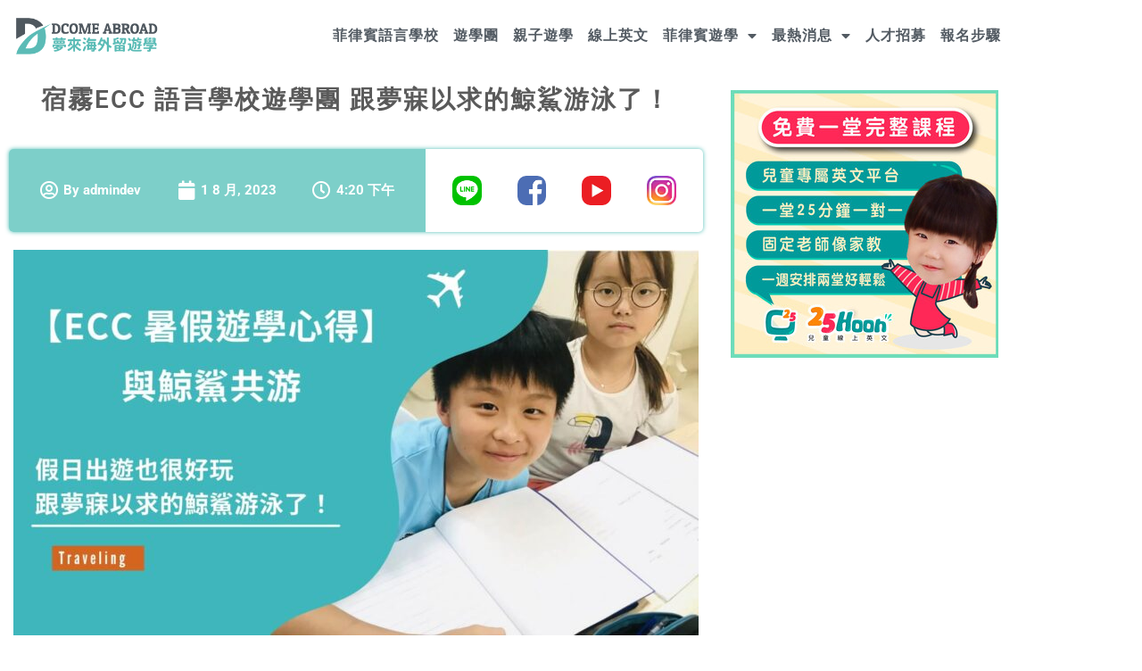

--- FILE ---
content_type: text/html; charset=UTF-8
request_url: https://dcomeabroad.com/philippines-info/new-student-exp/ecc-2/
body_size: 21276
content:
<!doctype html>
<html lang="zh-TW">
<head>
	<meta charset="UTF-8">
	<meta name="viewport" content="width=device-width, initial-scale=1">
	<link rel="profile" href="https://gmpg.org/xfn/11">
	<meta name='robots' content='index, follow, max-image-preview:large, max-snippet:-1, max-video-preview:-1' />

	<!-- This site is optimized with the Yoast SEO Premium plugin v24.9 (Yoast SEO v26.7) - https://yoast.com/wordpress/plugins/seo/ -->
	<title>【宿霧ECC 語言學校遊學團】 跟夢寐以求的鯨鯊游泳了！</title>
	<meta name="description" content="教室裡很整齊乾淨，有很多一對一教室，每天都有專人來打掃，把房間打掃的很乾淨，還有每週三次送洗衣服的服務。老師非常的親切，餐廳整齊乾淨，有游泳池，有福利社，這邊的外國學生都很友善，課程都很充實，不會讓課堂上有多餘的時間。" />
	<link rel="canonical" href="https://dcomeabroad.com/philippines-info/new-student-exp/ecc-2/" />
	<meta property="og:locale" content="zh_TW" />
	<meta property="og:type" content="article" />
	<meta property="og:title" content="宿霧ECC暑假遊學團心得(5)" />
	<meta property="og:description" content="教室裡很整齊乾淨，有很多一對一教室，每天都有專人來打掃，把房間打掃的很乾淨，還有每週三次送洗衣服的服務。老師非常的親切，餐廳整齊乾淨，有游泳池，有福利社，這邊的外國學生都很友善，課程都很充實，不會讓課堂上有多餘的時間。" />
	<meta property="og:url" content="https://dcomeabroad.com/philippines-info/new-student-exp/ecc-2/" />
	<meta property="og:site_name" content="夢來遊學Dcome" />
	<meta property="article:published_time" content="2023-08-01T08:20:05+00:00" />
	<meta property="article:modified_time" content="2023-11-06T07:41:43+00:00" />
	<meta property="og:image" content="https://dcomeabroad.com/wp-content/uploads/2023/08/35.jpg" />
	<meta property="og:image:width" content="1500" />
	<meta property="og:image:height" content="844" />
	<meta property="og:image:type" content="image/jpeg" />
	<meta name="author" content="admindev" />
	<meta name="twitter:card" content="summary_large_image" />
	<meta name="twitter:label1" content="作者:" />
	<meta name="twitter:data1" content="admindev" />
	<meta name="twitter:label2" content="預估閱讀時間" />
	<meta name="twitter:data2" content="5 分鐘" />
	<script type="application/ld+json" class="yoast-schema-graph">{"@context":"https://schema.org","@graph":[{"@type":"Article","@id":"https://dcomeabroad.com/philippines-info/new-student-exp/ecc-2/#article","isPartOf":{"@id":"https://dcomeabroad.com/philippines-info/new-student-exp/ecc-2/"},"author":{"name":"admindev","@id":"https://dcomeabroad.com/#/schema/person/01d4807472171cddcab5c4f64f3f4f40"},"headline":"宿霧ECC暑假遊學團心得(5)","datePublished":"2023-08-01T08:20:05+00:00","dateModified":"2023-11-06T07:41:43+00:00","mainEntityOfPage":{"@id":"https://dcomeabroad.com/philippines-info/new-student-exp/ecc-2/"},"wordCount":33,"commentCount":0,"image":{"@id":"https://dcomeabroad.com/philippines-info/new-student-exp/ecc-2/#primaryimage"},"thumbnailUrl":"https://dcomeabroad.com/wp-content/uploads/2023/08/35.jpg","keywords":["ECC"],"articleSection":["最新遊學分享"],"inLanguage":"zh-TW","potentialAction":[{"@type":"CommentAction","name":"Comment","target":["https://dcomeabroad.com/philippines-info/new-student-exp/ecc-2/#respond"]}]},{"@type":"WebPage","@id":"https://dcomeabroad.com/philippines-info/new-student-exp/ecc-2/","url":"https://dcomeabroad.com/philippines-info/new-student-exp/ecc-2/","name":"【宿霧ECC 語言學校遊學團】 跟夢寐以求的鯨鯊游泳了！","isPartOf":{"@id":"https://dcomeabroad.com/#website"},"primaryImageOfPage":{"@id":"https://dcomeabroad.com/philippines-info/new-student-exp/ecc-2/#primaryimage"},"image":{"@id":"https://dcomeabroad.com/philippines-info/new-student-exp/ecc-2/#primaryimage"},"thumbnailUrl":"https://dcomeabroad.com/wp-content/uploads/2023/08/35.jpg","datePublished":"2023-08-01T08:20:05+00:00","dateModified":"2023-11-06T07:41:43+00:00","author":{"@id":"https://dcomeabroad.com/#/schema/person/01d4807472171cddcab5c4f64f3f4f40"},"description":"教室裡很整齊乾淨，有很多一對一教室，每天都有專人來打掃，把房間打掃的很乾淨，還有每週三次送洗衣服的服務。老師非常的親切，餐廳整齊乾淨，有游泳池，有福利社，這邊的外國學生都很友善，課程都很充實，不會讓課堂上有多餘的時間。","breadcrumb":{"@id":"https://dcomeabroad.com/philippines-info/new-student-exp/ecc-2/#breadcrumb"},"inLanguage":"zh-TW","potentialAction":[{"@type":"ReadAction","target":["https://dcomeabroad.com/philippines-info/new-student-exp/ecc-2/"]}]},{"@type":"ImageObject","inLanguage":"zh-TW","@id":"https://dcomeabroad.com/philippines-info/new-student-exp/ecc-2/#primaryimage","url":"https://dcomeabroad.com/wp-content/uploads/2023/08/35.jpg","contentUrl":"https://dcomeabroad.com/wp-content/uploads/2023/08/35.jpg","width":1500,"height":844,"caption":"封面(7)"},{"@type":"BreadcrumbList","@id":"https://dcomeabroad.com/philippines-info/new-student-exp/ecc-2/#breadcrumb","itemListElement":[{"@type":"ListItem","position":1,"name":"Home","item":"https://dcomeabroad.com/"},{"@type":"ListItem","position":2,"name":"宿霧ECC暑假遊學團心得(5)"}]},{"@type":"WebSite","@id":"https://dcomeabroad.com/#website","url":"https://dcomeabroad.com/","name":"夢來海外留遊學","description":"菲律賓遊學","potentialAction":[{"@type":"SearchAction","target":{"@type":"EntryPoint","urlTemplate":"https://dcomeabroad.com/?s={search_term_string}"},"query-input":{"@type":"PropertyValueSpecification","valueRequired":true,"valueName":"search_term_string"}}],"inLanguage":"zh-TW"},{"@type":"Person","@id":"https://dcomeabroad.com/#/schema/person/01d4807472171cddcab5c4f64f3f4f40","name":"admindev","image":{"@type":"ImageObject","inLanguage":"zh-TW","@id":"https://dcomeabroad.com/#/schema/person/image/","url":"https://secure.gravatar.com/avatar/a1e24fe89819ba3daabcea8eeab179f1d48a92220fc0e85977eac4f1137968a9?s=96&d=mm&r=g","contentUrl":"https://secure.gravatar.com/avatar/a1e24fe89819ba3daabcea8eeab179f1d48a92220fc0e85977eac4f1137968a9?s=96&d=mm&r=g","caption":"admindev"},"url":"https://dcomeabroad.com/author/admindev/"}]}</script>
	<!-- / Yoast SEO Premium plugin. -->


<link rel="alternate" type="application/rss+xml" title="訂閱《夢來遊學Dcome》&raquo; 資訊提供" href="https://dcomeabroad.com/feed/" />
<link rel="alternate" type="application/rss+xml" title="訂閱《夢來遊學Dcome》&raquo; 留言的資訊提供" href="https://dcomeabroad.com/comments/feed/" />
<link rel="alternate" type="application/rss+xml" title="訂閱《夢來遊學Dcome 》&raquo;〈宿霧ECC暑假遊學團心得(5)〉留言的資訊提供" href="https://dcomeabroad.com/philippines-info/new-student-exp/ecc-2/feed/" />
<link rel="alternate" title="oEmbed (JSON)" type="application/json+oembed" href="https://dcomeabroad.com/wp-json/oembed/1.0/embed?url=https%3A%2F%2Fdcomeabroad.com%2Fphilippines-info%2Fnew-student-exp%2Fecc-2%2F" />
<link rel="alternate" title="oEmbed (XML)" type="text/xml+oembed" href="https://dcomeabroad.com/wp-json/oembed/1.0/embed?url=https%3A%2F%2Fdcomeabroad.com%2Fphilippines-info%2Fnew-student-exp%2Fecc-2%2F&#038;format=xml" />
<style id='wp-img-auto-sizes-contain-inline-css'>
img:is([sizes=auto i],[sizes^="auto," i]){contain-intrinsic-size:3000px 1500px}
/*# sourceURL=wp-img-auto-sizes-contain-inline-css */
</style>
<style id='wp-emoji-styles-inline-css'>

	img.wp-smiley, img.emoji {
		display: inline !important;
		border: none !important;
		box-shadow: none !important;
		height: 1em !important;
		width: 1em !important;
		margin: 0 0.07em !important;
		vertical-align: -0.1em !important;
		background: none !important;
		padding: 0 !important;
	}
/*# sourceURL=wp-emoji-styles-inline-css */
</style>
<link rel='stylesheet' id='jet-engine-frontend-css' href='https://dcomeabroad.com/wp-content/plugins/jet-engine/assets/css/frontend.css?ver=3.8.2.1' media='all' />
<style id='global-styles-inline-css'>
:root{--wp--preset--aspect-ratio--square: 1;--wp--preset--aspect-ratio--4-3: 4/3;--wp--preset--aspect-ratio--3-4: 3/4;--wp--preset--aspect-ratio--3-2: 3/2;--wp--preset--aspect-ratio--2-3: 2/3;--wp--preset--aspect-ratio--16-9: 16/9;--wp--preset--aspect-ratio--9-16: 9/16;--wp--preset--color--black: #000000;--wp--preset--color--cyan-bluish-gray: #abb8c3;--wp--preset--color--white: #ffffff;--wp--preset--color--pale-pink: #f78da7;--wp--preset--color--vivid-red: #cf2e2e;--wp--preset--color--luminous-vivid-orange: #ff6900;--wp--preset--color--luminous-vivid-amber: #fcb900;--wp--preset--color--light-green-cyan: #7bdcb5;--wp--preset--color--vivid-green-cyan: #00d084;--wp--preset--color--pale-cyan-blue: #8ed1fc;--wp--preset--color--vivid-cyan-blue: #0693e3;--wp--preset--color--vivid-purple: #9b51e0;--wp--preset--gradient--vivid-cyan-blue-to-vivid-purple: linear-gradient(135deg,rgb(6,147,227) 0%,rgb(155,81,224) 100%);--wp--preset--gradient--light-green-cyan-to-vivid-green-cyan: linear-gradient(135deg,rgb(122,220,180) 0%,rgb(0,208,130) 100%);--wp--preset--gradient--luminous-vivid-amber-to-luminous-vivid-orange: linear-gradient(135deg,rgb(252,185,0) 0%,rgb(255,105,0) 100%);--wp--preset--gradient--luminous-vivid-orange-to-vivid-red: linear-gradient(135deg,rgb(255,105,0) 0%,rgb(207,46,46) 100%);--wp--preset--gradient--very-light-gray-to-cyan-bluish-gray: linear-gradient(135deg,rgb(238,238,238) 0%,rgb(169,184,195) 100%);--wp--preset--gradient--cool-to-warm-spectrum: linear-gradient(135deg,rgb(74,234,220) 0%,rgb(151,120,209) 20%,rgb(207,42,186) 40%,rgb(238,44,130) 60%,rgb(251,105,98) 80%,rgb(254,248,76) 100%);--wp--preset--gradient--blush-light-purple: linear-gradient(135deg,rgb(255,206,236) 0%,rgb(152,150,240) 100%);--wp--preset--gradient--blush-bordeaux: linear-gradient(135deg,rgb(254,205,165) 0%,rgb(254,45,45) 50%,rgb(107,0,62) 100%);--wp--preset--gradient--luminous-dusk: linear-gradient(135deg,rgb(255,203,112) 0%,rgb(199,81,192) 50%,rgb(65,88,208) 100%);--wp--preset--gradient--pale-ocean: linear-gradient(135deg,rgb(255,245,203) 0%,rgb(182,227,212) 50%,rgb(51,167,181) 100%);--wp--preset--gradient--electric-grass: linear-gradient(135deg,rgb(202,248,128) 0%,rgb(113,206,126) 100%);--wp--preset--gradient--midnight: linear-gradient(135deg,rgb(2,3,129) 0%,rgb(40,116,252) 100%);--wp--preset--font-size--small: 13px;--wp--preset--font-size--medium: 20px;--wp--preset--font-size--large: 36px;--wp--preset--font-size--x-large: 42px;--wp--preset--spacing--20: 0.44rem;--wp--preset--spacing--30: 0.67rem;--wp--preset--spacing--40: 1rem;--wp--preset--spacing--50: 1.5rem;--wp--preset--spacing--60: 2.25rem;--wp--preset--spacing--70: 3.38rem;--wp--preset--spacing--80: 5.06rem;--wp--preset--shadow--natural: 6px 6px 9px rgba(0, 0, 0, 0.2);--wp--preset--shadow--deep: 12px 12px 50px rgba(0, 0, 0, 0.4);--wp--preset--shadow--sharp: 6px 6px 0px rgba(0, 0, 0, 0.2);--wp--preset--shadow--outlined: 6px 6px 0px -3px rgb(255, 255, 255), 6px 6px rgb(0, 0, 0);--wp--preset--shadow--crisp: 6px 6px 0px rgb(0, 0, 0);}:root { --wp--style--global--content-size: 800px;--wp--style--global--wide-size: 1200px; }:where(body) { margin: 0; }.wp-site-blocks > .alignleft { float: left; margin-right: 2em; }.wp-site-blocks > .alignright { float: right; margin-left: 2em; }.wp-site-blocks > .aligncenter { justify-content: center; margin-left: auto; margin-right: auto; }:where(.wp-site-blocks) > * { margin-block-start: 24px; margin-block-end: 0; }:where(.wp-site-blocks) > :first-child { margin-block-start: 0; }:where(.wp-site-blocks) > :last-child { margin-block-end: 0; }:root { --wp--style--block-gap: 24px; }:root :where(.is-layout-flow) > :first-child{margin-block-start: 0;}:root :where(.is-layout-flow) > :last-child{margin-block-end: 0;}:root :where(.is-layout-flow) > *{margin-block-start: 24px;margin-block-end: 0;}:root :where(.is-layout-constrained) > :first-child{margin-block-start: 0;}:root :where(.is-layout-constrained) > :last-child{margin-block-end: 0;}:root :where(.is-layout-constrained) > *{margin-block-start: 24px;margin-block-end: 0;}:root :where(.is-layout-flex){gap: 24px;}:root :where(.is-layout-grid){gap: 24px;}.is-layout-flow > .alignleft{float: left;margin-inline-start: 0;margin-inline-end: 2em;}.is-layout-flow > .alignright{float: right;margin-inline-start: 2em;margin-inline-end: 0;}.is-layout-flow > .aligncenter{margin-left: auto !important;margin-right: auto !important;}.is-layout-constrained > .alignleft{float: left;margin-inline-start: 0;margin-inline-end: 2em;}.is-layout-constrained > .alignright{float: right;margin-inline-start: 2em;margin-inline-end: 0;}.is-layout-constrained > .aligncenter{margin-left: auto !important;margin-right: auto !important;}.is-layout-constrained > :where(:not(.alignleft):not(.alignright):not(.alignfull)){max-width: var(--wp--style--global--content-size);margin-left: auto !important;margin-right: auto !important;}.is-layout-constrained > .alignwide{max-width: var(--wp--style--global--wide-size);}body .is-layout-flex{display: flex;}.is-layout-flex{flex-wrap: wrap;align-items: center;}.is-layout-flex > :is(*, div){margin: 0;}body .is-layout-grid{display: grid;}.is-layout-grid > :is(*, div){margin: 0;}body{padding-top: 0px;padding-right: 0px;padding-bottom: 0px;padding-left: 0px;}a:where(:not(.wp-element-button)){text-decoration: underline;}:root :where(.wp-element-button, .wp-block-button__link){background-color: #32373c;border-width: 0;color: #fff;font-family: inherit;font-size: inherit;font-style: inherit;font-weight: inherit;letter-spacing: inherit;line-height: inherit;padding-top: calc(0.667em + 2px);padding-right: calc(1.333em + 2px);padding-bottom: calc(0.667em + 2px);padding-left: calc(1.333em + 2px);text-decoration: none;text-transform: inherit;}.has-black-color{color: var(--wp--preset--color--black) !important;}.has-cyan-bluish-gray-color{color: var(--wp--preset--color--cyan-bluish-gray) !important;}.has-white-color{color: var(--wp--preset--color--white) !important;}.has-pale-pink-color{color: var(--wp--preset--color--pale-pink) !important;}.has-vivid-red-color{color: var(--wp--preset--color--vivid-red) !important;}.has-luminous-vivid-orange-color{color: var(--wp--preset--color--luminous-vivid-orange) !important;}.has-luminous-vivid-amber-color{color: var(--wp--preset--color--luminous-vivid-amber) !important;}.has-light-green-cyan-color{color: var(--wp--preset--color--light-green-cyan) !important;}.has-vivid-green-cyan-color{color: var(--wp--preset--color--vivid-green-cyan) !important;}.has-pale-cyan-blue-color{color: var(--wp--preset--color--pale-cyan-blue) !important;}.has-vivid-cyan-blue-color{color: var(--wp--preset--color--vivid-cyan-blue) !important;}.has-vivid-purple-color{color: var(--wp--preset--color--vivid-purple) !important;}.has-black-background-color{background-color: var(--wp--preset--color--black) !important;}.has-cyan-bluish-gray-background-color{background-color: var(--wp--preset--color--cyan-bluish-gray) !important;}.has-white-background-color{background-color: var(--wp--preset--color--white) !important;}.has-pale-pink-background-color{background-color: var(--wp--preset--color--pale-pink) !important;}.has-vivid-red-background-color{background-color: var(--wp--preset--color--vivid-red) !important;}.has-luminous-vivid-orange-background-color{background-color: var(--wp--preset--color--luminous-vivid-orange) !important;}.has-luminous-vivid-amber-background-color{background-color: var(--wp--preset--color--luminous-vivid-amber) !important;}.has-light-green-cyan-background-color{background-color: var(--wp--preset--color--light-green-cyan) !important;}.has-vivid-green-cyan-background-color{background-color: var(--wp--preset--color--vivid-green-cyan) !important;}.has-pale-cyan-blue-background-color{background-color: var(--wp--preset--color--pale-cyan-blue) !important;}.has-vivid-cyan-blue-background-color{background-color: var(--wp--preset--color--vivid-cyan-blue) !important;}.has-vivid-purple-background-color{background-color: var(--wp--preset--color--vivid-purple) !important;}.has-black-border-color{border-color: var(--wp--preset--color--black) !important;}.has-cyan-bluish-gray-border-color{border-color: var(--wp--preset--color--cyan-bluish-gray) !important;}.has-white-border-color{border-color: var(--wp--preset--color--white) !important;}.has-pale-pink-border-color{border-color: var(--wp--preset--color--pale-pink) !important;}.has-vivid-red-border-color{border-color: var(--wp--preset--color--vivid-red) !important;}.has-luminous-vivid-orange-border-color{border-color: var(--wp--preset--color--luminous-vivid-orange) !important;}.has-luminous-vivid-amber-border-color{border-color: var(--wp--preset--color--luminous-vivid-amber) !important;}.has-light-green-cyan-border-color{border-color: var(--wp--preset--color--light-green-cyan) !important;}.has-vivid-green-cyan-border-color{border-color: var(--wp--preset--color--vivid-green-cyan) !important;}.has-pale-cyan-blue-border-color{border-color: var(--wp--preset--color--pale-cyan-blue) !important;}.has-vivid-cyan-blue-border-color{border-color: var(--wp--preset--color--vivid-cyan-blue) !important;}.has-vivid-purple-border-color{border-color: var(--wp--preset--color--vivid-purple) !important;}.has-vivid-cyan-blue-to-vivid-purple-gradient-background{background: var(--wp--preset--gradient--vivid-cyan-blue-to-vivid-purple) !important;}.has-light-green-cyan-to-vivid-green-cyan-gradient-background{background: var(--wp--preset--gradient--light-green-cyan-to-vivid-green-cyan) !important;}.has-luminous-vivid-amber-to-luminous-vivid-orange-gradient-background{background: var(--wp--preset--gradient--luminous-vivid-amber-to-luminous-vivid-orange) !important;}.has-luminous-vivid-orange-to-vivid-red-gradient-background{background: var(--wp--preset--gradient--luminous-vivid-orange-to-vivid-red) !important;}.has-very-light-gray-to-cyan-bluish-gray-gradient-background{background: var(--wp--preset--gradient--very-light-gray-to-cyan-bluish-gray) !important;}.has-cool-to-warm-spectrum-gradient-background{background: var(--wp--preset--gradient--cool-to-warm-spectrum) !important;}.has-blush-light-purple-gradient-background{background: var(--wp--preset--gradient--blush-light-purple) !important;}.has-blush-bordeaux-gradient-background{background: var(--wp--preset--gradient--blush-bordeaux) !important;}.has-luminous-dusk-gradient-background{background: var(--wp--preset--gradient--luminous-dusk) !important;}.has-pale-ocean-gradient-background{background: var(--wp--preset--gradient--pale-ocean) !important;}.has-electric-grass-gradient-background{background: var(--wp--preset--gradient--electric-grass) !important;}.has-midnight-gradient-background{background: var(--wp--preset--gradient--midnight) !important;}.has-small-font-size{font-size: var(--wp--preset--font-size--small) !important;}.has-medium-font-size{font-size: var(--wp--preset--font-size--medium) !important;}.has-large-font-size{font-size: var(--wp--preset--font-size--large) !important;}.has-x-large-font-size{font-size: var(--wp--preset--font-size--x-large) !important;}
:root :where(.wp-block-pullquote){font-size: 1.5em;line-height: 1.6;}
/*# sourceURL=global-styles-inline-css */
</style>
<link rel='stylesheet' id='hello-elementor-css' href='https://dcomeabroad.com/wp-content/themes/hello-elementor/assets/css/reset.css?ver=3.4.5' media='all' />
<link rel='stylesheet' id='hello-elementor-theme-style-css' href='https://dcomeabroad.com/wp-content/themes/hello-elementor/assets/css/theme.css?ver=3.4.5' media='all' />
<link rel='stylesheet' id='hello-elementor-header-footer-css' href='https://dcomeabroad.com/wp-content/themes/hello-elementor/assets/css/header-footer.css?ver=3.4.5' media='all' />
<link rel='stylesheet' id='elementor-frontend-css' href='https://dcomeabroad.com/wp-content/plugins/elementor/assets/css/frontend.min.css?ver=3.34.1' media='all' />
<link rel='stylesheet' id='elementor-post-6-css' href='https://dcomeabroad.com/wp-content/uploads/elementor/css/post-6.css?ver=1769056254' media='all' />
<link rel='stylesheet' id='widget-image-css' href='https://dcomeabroad.com/wp-content/plugins/elementor/assets/css/widget-image.min.css?ver=3.34.1' media='all' />
<link rel='stylesheet' id='widget-nav-menu-css' href='https://dcomeabroad.com/wp-content/plugins/elementor-pro/assets/css/widget-nav-menu.min.css?ver=3.34.0' media='all' />
<link rel='stylesheet' id='widget-accordion-css' href='https://dcomeabroad.com/wp-content/plugins/elementor/assets/css/widget-accordion.min.css?ver=3.34.1' media='all' />
<link rel='stylesheet' id='widget-icon-list-css' href='https://dcomeabroad.com/wp-content/plugins/elementor/assets/css/widget-icon-list.min.css?ver=3.34.1' media='all' />
<link rel='stylesheet' id='widget-heading-css' href='https://dcomeabroad.com/wp-content/plugins/elementor/assets/css/widget-heading.min.css?ver=3.34.1' media='all' />
<link rel='stylesheet' id='widget-icon-box-css' href='https://dcomeabroad.com/wp-content/plugins/elementor/assets/css/widget-icon-box.min.css?ver=3.34.1' media='all' />
<link rel='stylesheet' id='e-sticky-css' href='https://dcomeabroad.com/wp-content/plugins/elementor-pro/assets/css/modules/sticky.min.css?ver=3.34.0' media='all' />
<link rel='stylesheet' id='elementor-icons-css' href='https://dcomeabroad.com/wp-content/plugins/elementor/assets/lib/eicons/css/elementor-icons.min.css?ver=5.45.0' media='all' />
<link rel='stylesheet' id='widget-divider-css' href='https://dcomeabroad.com/wp-content/plugins/elementor/assets/css/widget-divider.min.css?ver=3.34.1' media='all' />
<link rel='stylesheet' id='elementor-post-15321-css' href='https://dcomeabroad.com/wp-content/uploads/elementor/css/post-15321.css?ver=1769098540' media='all' />
<link rel='stylesheet' id='elementor-post-219-css' href='https://dcomeabroad.com/wp-content/uploads/elementor/css/post-219.css?ver=1769056274' media='all' />
<link rel='stylesheet' id='elementor-post-41-css' href='https://dcomeabroad.com/wp-content/uploads/elementor/css/post-41.css?ver=1769056275' media='all' />
<link rel='stylesheet' id='hello-elementor-child-style-css' href='https://dcomeabroad.com/wp-content/themes/hello-theme-child-master/style.css?ver=1.0.0' media='all' />
<link rel='stylesheet' id='ecs-styles-css' href='https://dcomeabroad.com/wp-content/plugins/ele-custom-skin/assets/css/ecs-style.css?ver=3.1.9' media='all' />
<link rel='stylesheet' id='elementor-post-228-css' href='https://dcomeabroad.com/wp-content/uploads/elementor/css/post-228.css?ver=1732523796' media='all' />
<link rel='stylesheet' id='elementor-post-443-css' href='https://dcomeabroad.com/wp-content/uploads/elementor/css/post-443.css?ver=1679508756' media='all' />
<link rel='stylesheet' id='elementor-post-1578-css' href='https://dcomeabroad.com/wp-content/uploads/elementor/css/post-1578.css?ver=1699269398' media='all' />
<link rel='stylesheet' id='elementor-post-1771-css' href='https://dcomeabroad.com/wp-content/uploads/elementor/css/post-1771.css?ver=1679508737' media='all' />
<link rel='stylesheet' id='elementor-post-2450-css' href='https://dcomeabroad.com/wp-content/uploads/elementor/css/post-2450.css?ver=1699282756' media='all' />
<link rel='stylesheet' id='elementor-post-7292-css' href='https://dcomeabroad.com/wp-content/uploads/elementor/css/post-7292.css?ver=1679508734' media='all' />
<link rel='stylesheet' id='elementor-post-9064-css' href='https://dcomeabroad.com/wp-content/uploads/elementor/css/post-9064.css?ver=1679508731' media='all' />
<link rel='stylesheet' id='elementor-post-10582-css' href='https://dcomeabroad.com/wp-content/uploads/elementor/css/post-10582.css?ver=1679514360' media='all' />
<link rel='stylesheet' id='elementor-post-13150-css' href='https://dcomeabroad.com/wp-content/uploads/elementor/css/post-13150.css?ver=1679508720' media='all' />
<link rel='stylesheet' id='elementor-post-22241-css' href='https://dcomeabroad.com/wp-content/uploads/elementor/css/post-22241.css?ver=1679508717' media='all' />
<link rel='stylesheet' id='elementor-post-27730-css' href='https://dcomeabroad.com/wp-content/uploads/elementor/css/post-27730.css?ver=1679516633' media='all' />
<link rel='stylesheet' id='elementor-post-50593-css' href='https://dcomeabroad.com/wp-content/uploads/elementor/css/post-50593.css?ver=1730974358' media='all' />
<link rel='stylesheet' id='elementor-post-54709-css' href='https://dcomeabroad.com/wp-content/uploads/elementor/css/post-54709.css?ver=1731854738' media='all' />
<link rel='stylesheet' id='elementor-post-55049-css' href='https://dcomeabroad.com/wp-content/uploads/elementor/css/post-55049.css?ver=1732096296' media='all' />
<link rel='stylesheet' id='elementor-gf-local-roboto-css' href='https://dcomeabroad.com/wp-content/uploads/elementor/google-fonts/css/roboto.css?ver=1743139947' media='all' />
<link rel='stylesheet' id='elementor-gf-local-robotoslab-css' href='https://dcomeabroad.com/wp-content/uploads/elementor/google-fonts/css/robotoslab.css?ver=1743139949' media='all' />
<link rel='stylesheet' id='elementor-gf-local-opensanshebrew-css' href='https://dcomeabroad.com/wp-content/uploads/elementor/google-fonts/css/opensanshebrew.css?ver=1743139950' media='all' />
<link rel='stylesheet' id='elementor-icons-shared-0-css' href='https://dcomeabroad.com/wp-content/plugins/elementor/assets/lib/font-awesome/css/fontawesome.min.css?ver=5.15.3' media='all' />
<link rel='stylesheet' id='elementor-icons-fa-solid-css' href='https://dcomeabroad.com/wp-content/plugins/elementor/assets/lib/font-awesome/css/solid.min.css?ver=5.15.3' media='all' />
<link rel='stylesheet' id='elementor-icons-fa-brands-css' href='https://dcomeabroad.com/wp-content/plugins/elementor/assets/lib/font-awesome/css/brands.min.css?ver=5.15.3' media='all' />
<link rel='stylesheet' id='elementor-icons-fa-regular-css' href='https://dcomeabroad.com/wp-content/plugins/elementor/assets/lib/font-awesome/css/regular.min.css?ver=5.15.3' media='all' />
<script src="https://dcomeabroad.com/wp-includes/js/jquery/jquery.min.js?ver=3.7.1" id="jquery-core-js"></script>
<script src="https://dcomeabroad.com/wp-includes/js/jquery/jquery-migrate.min.js?ver=3.4.1" id="jquery-migrate-js"></script>
<script id="ecs_ajax_load-js-extra">
var ecs_ajax_params = {"ajaxurl":"https://dcomeabroad.com/wp-admin/admin-ajax.php","posts":"{\"page\":0,\"name\":\"ecc-2\",\"category_name\":\"philippines-info\\/new-student-exp\",\"error\":\"\",\"m\":\"\",\"p\":0,\"post_parent\":\"\",\"subpost\":\"\",\"subpost_id\":\"\",\"attachment\":\"\",\"attachment_id\":0,\"pagename\":\"\",\"page_id\":0,\"second\":\"\",\"minute\":\"\",\"hour\":\"\",\"day\":0,\"monthnum\":0,\"year\":0,\"w\":0,\"tag\":\"\",\"cat\":\"\",\"tag_id\":\"\",\"author\":\"\",\"author_name\":\"\",\"feed\":\"\",\"tb\":\"\",\"paged\":0,\"meta_key\":\"\",\"meta_value\":\"\",\"preview\":\"\",\"s\":\"\",\"sentence\":\"\",\"title\":\"\",\"fields\":\"all\",\"menu_order\":\"\",\"embed\":\"\",\"category__in\":[],\"category__not_in\":[],\"category__and\":[],\"post__in\":[],\"post__not_in\":[],\"post_name__in\":[],\"tag__in\":[],\"tag__not_in\":[],\"tag__and\":[],\"tag_slug__in\":[],\"tag_slug__and\":[],\"post_parent__in\":[],\"post_parent__not_in\":[],\"author__in\":[],\"author__not_in\":[],\"search_columns\":[],\"ignore_sticky_posts\":false,\"suppress_filters\":false,\"cache_results\":true,\"update_post_term_cache\":true,\"update_menu_item_cache\":false,\"lazy_load_term_meta\":true,\"update_post_meta_cache\":true,\"post_type\":\"\",\"posts_per_page\":10,\"nopaging\":false,\"comments_per_page\":\"50\",\"no_found_rows\":false,\"order\":\"DESC\"}"};
//# sourceURL=ecs_ajax_load-js-extra
</script>
<script src="https://dcomeabroad.com/wp-content/plugins/ele-custom-skin/assets/js/ecs_ajax_pagination.js?ver=3.1.9" id="ecs_ajax_load-js"></script>
<script src="https://dcomeabroad.com/wp-content/plugins/ele-custom-skin/assets/js/ecs.js?ver=3.1.9" id="ecs-script-js"></script>
<link rel="https://api.w.org/" href="https://dcomeabroad.com/wp-json/" /><link rel="alternate" title="JSON" type="application/json" href="https://dcomeabroad.com/wp-json/wp/v2/posts/15321" /><link rel="EditURI" type="application/rsd+xml" title="RSD" href="https://dcomeabroad.com/xmlrpc.php?rsd" />
<meta name="generator" content="WordPress 6.9" />
<link rel='shortlink' href='https://dcomeabroad.com/?p=15321' />
<!-- Global site tag (gtag.js) - Google Analytics -->
<script async src="https://www.googletagmanager.com/gtag/js?id=UA-120595049-1"></script>
<script>
  window.dataLayer = window.dataLayer || [];
  function gtag(){dataLayer.push(arguments);}
  gtag('js', new Date());

  gtag('config', 'UA-120595049-1');
</script>

<!-- Google tag (gtag.js) -->
<script async src="https://www.googletagmanager.com/gtag/js?id=AW-803689049"></script>
<script>
  window.dataLayer = window.dataLayer || [];
  function gtag(){dataLayer.push(arguments);}
  gtag('js', new Date());

  gtag('config', 'AW-803689049');
</script>

<script>
jQuery(document).ready(function(){
if(navigator.userAgent.match(/75.0.3770.100/i)){
jQuery("#kpgt10").remove();
jQuery("#kpgt11").remove();
jQuery(".elementor-field-type-recaptcha.elementor-field-group.elementor-column.elementor-field-group-field_10.elementor-col-100").remove();
}});
</script>

<script>
setTimeout(function(){
var recaptchaScript = document.createElement("script");
recaptchaScript.src = "https://www.google.com/recaptcha/api.js?render=explicit&ver=2.8.2";
document.body.appendChild(recaptchaScript);
},10000);</script>
<meta name="generator" content="Elementor 3.34.1; features: additional_custom_breakpoints; settings: css_print_method-external, google_font-enabled, font_display-swap">
			<style>
				.e-con.e-parent:nth-of-type(n+4):not(.e-lazyloaded):not(.e-no-lazyload),
				.e-con.e-parent:nth-of-type(n+4):not(.e-lazyloaded):not(.e-no-lazyload) * {
					background-image: none !important;
				}
				@media screen and (max-height: 1024px) {
					.e-con.e-parent:nth-of-type(n+3):not(.e-lazyloaded):not(.e-no-lazyload),
					.e-con.e-parent:nth-of-type(n+3):not(.e-lazyloaded):not(.e-no-lazyload) * {
						background-image: none !important;
					}
				}
				@media screen and (max-height: 640px) {
					.e-con.e-parent:nth-of-type(n+2):not(.e-lazyloaded):not(.e-no-lazyload),
					.e-con.e-parent:nth-of-type(n+2):not(.e-lazyloaded):not(.e-no-lazyload) * {
						background-image: none !important;
					}
				}
			</style>
			<link rel="icon" href="https://dcomeabroad.com/wp-content/uploads/2023/01/cropped-cropped-Dcome-Favicon-2-32x32.png" sizes="32x32" />
<link rel="icon" href="https://dcomeabroad.com/wp-content/uploads/2023/01/cropped-cropped-Dcome-Favicon-2-192x192.png" sizes="192x192" />
<link rel="apple-touch-icon" href="https://dcomeabroad.com/wp-content/uploads/2023/01/cropped-cropped-Dcome-Favicon-2-180x180.png" />
<meta name="msapplication-TileImage" content="https://dcomeabroad.com/wp-content/uploads/2023/01/cropped-cropped-Dcome-Favicon-2-270x270.png" />
		<style id="wp-custom-css">
			a {
    color: #50BEB6; /*Normal Link Color*/
}

a:active, a:hover {
    color: #333333; /*Hover and Active satet color*/
}
		</style>
		</head>
<body class="wp-singular post-template post-template-elementor_header_footer single single-post postid-15321 single-format-standard wp-embed-responsive wp-theme-hello-elementor wp-child-theme-hello-theme-child-master hello-elementor-default elementor-default elementor-template-full-width elementor-kit-6 elementor-page elementor-page-15321">


<a class="skip-link screen-reader-text" href="#content">跳至主要內容</a>

		<header data-elementor-type="header" data-elementor-id="219" class="elementor elementor-219 elementor-location-header" data-elementor-post-type="elementor_library">
					<section class="elementor-section elementor-top-section elementor-element elementor-element-197e9d70 elementor-section-boxed elementor-section-height-default elementor-section-height-default" data-id="197e9d70" data-element_type="section" data-settings="{&quot;background_background&quot;:&quot;classic&quot;,&quot;jet_parallax_layout_list&quot;:[]}">
						<div class="elementor-container elementor-column-gap-default">
					<div class="elementor-column elementor-col-50 elementor-top-column elementor-element elementor-element-39458e43" data-id="39458e43" data-element_type="column">
			<div class="elementor-widget-wrap elementor-element-populated">
						<div class="elementor-element elementor-element-e150720 elementor-widget elementor-widget-image" data-id="e150720" data-element_type="widget" data-widget_type="image.default">
				<div class="elementor-widget-container">
																<a href="https://www.dcomeabroad.com/">
							<img width="300" height="70" src="https://dcomeabroad.com/wp-content/uploads/2023/01/DCOME-Logo.png" class="attachment-full size-full wp-image-220" alt="" />								</a>
															</div>
				</div>
					</div>
		</div>
				<div class="elementor-column elementor-col-50 elementor-top-column elementor-element elementor-element-428040da" data-id="428040da" data-element_type="column">
			<div class="elementor-widget-wrap elementor-element-populated">
						<div class="elementor-element elementor-element-347e7e05 elementor-nav-menu__align-end elementor-nav-menu--dropdown-tablet elementor-nav-menu__text-align-aside elementor-nav-menu--toggle elementor-nav-menu--burger elementor-widget elementor-widget-nav-menu" data-id="347e7e05" data-element_type="widget" data-settings="{&quot;layout&quot;:&quot;horizontal&quot;,&quot;submenu_icon&quot;:{&quot;value&quot;:&quot;&lt;i class=\&quot;fas fa-caret-down\&quot; aria-hidden=\&quot;true\&quot;&gt;&lt;\/i&gt;&quot;,&quot;library&quot;:&quot;fa-solid&quot;},&quot;toggle&quot;:&quot;burger&quot;}" data-widget_type="nav-menu.default">
				<div class="elementor-widget-container">
								<nav aria-label="Menu" class="elementor-nav-menu--main elementor-nav-menu__container elementor-nav-menu--layout-horizontal e--pointer-none">
				<ul id="menu-1-347e7e05" class="elementor-nav-menu"><li class="menu-item menu-item-type-post_type menu-item-object-page menu-item-34162"><a target="_blank" href="https://dcomeabroad.com/phil_schools/" class="elementor-item">菲律賓語言學校</a></li>
<li class="menu-item menu-item-type-post_type menu-item-object-page menu-item-34166"><a target="_blank" href="https://dcomeabroad.com/group_study/" class="elementor-item">遊學團</a></li>
<li class="menu-item menu-item-type-post_type menu-item-object-page menu-item-34164"><a target="_blank" href="https://dcomeabroad.com/family_program_page/" class="elementor-item">親子遊學</a></li>
<li class="menu-item menu-item-type-custom menu-item-object-custom menu-item-34167"><a target="_blank" href="https://25hoon.com/" class="elementor-item">線上英文</a></li>
<li class="menu-item menu-item-type-custom menu-item-object-custom menu-item-has-children menu-item-34168"><a target="_blank" href="https://dcomeabroad.com/philippines-info/basic-info/" class="elementor-item">菲律賓遊學</a>
<ul class="sub-menu elementor-nav-menu--dropdown">
	<li class="menu-item menu-item-type-post_type menu-item-object-post menu-item-34209"><a target="_blank" href="https://dcomeabroad.com/philippines-info/latest-info/" class="elementor-sub-item">最新資訊</a></li>
	<li class="menu-item menu-item-type-post_type menu-item-object-post menu-item-34170"><a target="_blank" href="https://dcomeabroad.com/philippines-info/basic-info/" class="elementor-sub-item">基本知識</a></li>
	<li class="menu-item menu-item-type-post_type menu-item-object-post menu-item-34171"><a target="_blank" href="https://dcomeabroad.com/philippines-info/practical-info/" class="elementor-sub-item">實用教學</a></li>
	<li class="menu-item menu-item-type-post_type menu-item-object-post menu-item-34172"><a target="_blank" href="https://dcomeabroad.com/philippines-info/philcost/" class="elementor-sub-item">遊學費用</a></li>
	<li class="menu-item menu-item-type-post_type menu-item-object-post menu-item-34173"><a target="_blank" href="https://dcomeabroad.com/philippines-info/students-exp/" class="elementor-sub-item">遊學心得</a></li>
	<li class="menu-item menu-item-type-post_type menu-item-object-post menu-item-34174"><a target="_blank" href="https://dcomeabroad.com/philippines-info/preparationbefore/" class="elementor-sub-item">準備出發</a></li>
	<li class="menu-item menu-item-type-post_type menu-item-object-post menu-item-34175"><a target="_blank" href="https://dcomeabroad.com/philippines-info/studylife/" class="elementor-sub-item">旅遊美食</a></li>
	<li class="menu-item menu-item-type-post_type menu-item-object-post menu-item-34176"><a target="_blank" href="https://dcomeabroad.com/philippines-info/theothers/" class="elementor-sub-item">當地資訊</a></li>
</ul>
</li>
<li class="menu-item menu-item-type-custom menu-item-object-custom menu-item-has-children menu-item-34178"><a href="#" class="elementor-item elementor-item-anchor">最熱消息</a>
<ul class="sub-menu elementor-nav-menu--dropdown">
	<li class="menu-item menu-item-type-post_type menu-item-object-post menu-item-34180"><a target="_blank" href="https://dcomeabroad.com/philippines-info/pros-n-cons/" class="elementor-sub-item">菲律賓遊學</a></li>
	<li class="menu-item menu-item-type-post_type menu-item-object-post menu-item-34179"><a target="_blank" href="https://dcomeabroad.com/philippines-info/why_study_english_in_ph/" class="elementor-sub-item">菲律賓學英文</a></li>
	<li class="menu-item menu-item-type-post_type menu-item-object-post menu-item-34181"><a target="_blank" href="https://dcomeabroad.com/philippines-info/price-info/english_test/" class="elementor-sub-item">檢定英文GEPT</a></li>
	<li class="menu-item menu-item-type-post_type menu-item-object-post menu-item-34182"><a target="_blank" href="https://dcomeabroad.com/philippines-info/price-info/philippines-ielts-schedule/" class="elementor-sub-item">菲律賓雅思考試時間</a></li>
	<li class="menu-item menu-item-type-post_type menu-item-object-post menu-item-34185"><a target="_blank" href="https://dcomeabroad.com/philippines-info/price-info/philippines-toeic-schedule/" class="elementor-sub-item">菲律賓多益考試時間</a></li>
	<li class="menu-item menu-item-type-post_type menu-item-object-post menu-item-34186"><a target="_blank" href="https://dcomeabroad.com/philippines-info/partnership/" class="elementor-sub-item">合作人招募</a></li>
</ul>
</li>
<li class="menu-item menu-item-type-post_type menu-item-object-post menu-item-34184"><a target="_blank" href="https://dcomeabroad.com/philippines-info/remote-work/" class="elementor-item">人才招募</a></li>
<li class="menu-item menu-item-type-post_type menu-item-object-page menu-item-34187"><a target="_blank" href="https://dcomeabroad.com/contacts/" class="elementor-item">報名步驟</a></li>
</ul>			</nav>
					<div class="elementor-menu-toggle" role="button" tabindex="0" aria-label="選單切換" aria-expanded="false">
			<i aria-hidden="true" role="presentation" class="elementor-menu-toggle__icon--open eicon-menu-bar"></i><i aria-hidden="true" role="presentation" class="elementor-menu-toggle__icon--close eicon-close"></i>		</div>
					<nav class="elementor-nav-menu--dropdown elementor-nav-menu__container" aria-hidden="true">
				<ul id="menu-2-347e7e05" class="elementor-nav-menu"><li class="menu-item menu-item-type-post_type menu-item-object-page menu-item-34162"><a target="_blank" href="https://dcomeabroad.com/phil_schools/" class="elementor-item" tabindex="-1">菲律賓語言學校</a></li>
<li class="menu-item menu-item-type-post_type menu-item-object-page menu-item-34166"><a target="_blank" href="https://dcomeabroad.com/group_study/" class="elementor-item" tabindex="-1">遊學團</a></li>
<li class="menu-item menu-item-type-post_type menu-item-object-page menu-item-34164"><a target="_blank" href="https://dcomeabroad.com/family_program_page/" class="elementor-item" tabindex="-1">親子遊學</a></li>
<li class="menu-item menu-item-type-custom menu-item-object-custom menu-item-34167"><a target="_blank" href="https://25hoon.com/" class="elementor-item" tabindex="-1">線上英文</a></li>
<li class="menu-item menu-item-type-custom menu-item-object-custom menu-item-has-children menu-item-34168"><a target="_blank" href="https://dcomeabroad.com/philippines-info/basic-info/" class="elementor-item" tabindex="-1">菲律賓遊學</a>
<ul class="sub-menu elementor-nav-menu--dropdown">
	<li class="menu-item menu-item-type-post_type menu-item-object-post menu-item-34209"><a target="_blank" href="https://dcomeabroad.com/philippines-info/latest-info/" class="elementor-sub-item" tabindex="-1">最新資訊</a></li>
	<li class="menu-item menu-item-type-post_type menu-item-object-post menu-item-34170"><a target="_blank" href="https://dcomeabroad.com/philippines-info/basic-info/" class="elementor-sub-item" tabindex="-1">基本知識</a></li>
	<li class="menu-item menu-item-type-post_type menu-item-object-post menu-item-34171"><a target="_blank" href="https://dcomeabroad.com/philippines-info/practical-info/" class="elementor-sub-item" tabindex="-1">實用教學</a></li>
	<li class="menu-item menu-item-type-post_type menu-item-object-post menu-item-34172"><a target="_blank" href="https://dcomeabroad.com/philippines-info/philcost/" class="elementor-sub-item" tabindex="-1">遊學費用</a></li>
	<li class="menu-item menu-item-type-post_type menu-item-object-post menu-item-34173"><a target="_blank" href="https://dcomeabroad.com/philippines-info/students-exp/" class="elementor-sub-item" tabindex="-1">遊學心得</a></li>
	<li class="menu-item menu-item-type-post_type menu-item-object-post menu-item-34174"><a target="_blank" href="https://dcomeabroad.com/philippines-info/preparationbefore/" class="elementor-sub-item" tabindex="-1">準備出發</a></li>
	<li class="menu-item menu-item-type-post_type menu-item-object-post menu-item-34175"><a target="_blank" href="https://dcomeabroad.com/philippines-info/studylife/" class="elementor-sub-item" tabindex="-1">旅遊美食</a></li>
	<li class="menu-item menu-item-type-post_type menu-item-object-post menu-item-34176"><a target="_blank" href="https://dcomeabroad.com/philippines-info/theothers/" class="elementor-sub-item" tabindex="-1">當地資訊</a></li>
</ul>
</li>
<li class="menu-item menu-item-type-custom menu-item-object-custom menu-item-has-children menu-item-34178"><a href="#" class="elementor-item elementor-item-anchor" tabindex="-1">最熱消息</a>
<ul class="sub-menu elementor-nav-menu--dropdown">
	<li class="menu-item menu-item-type-post_type menu-item-object-post menu-item-34180"><a target="_blank" href="https://dcomeabroad.com/philippines-info/pros-n-cons/" class="elementor-sub-item" tabindex="-1">菲律賓遊學</a></li>
	<li class="menu-item menu-item-type-post_type menu-item-object-post menu-item-34179"><a target="_blank" href="https://dcomeabroad.com/philippines-info/why_study_english_in_ph/" class="elementor-sub-item" tabindex="-1">菲律賓學英文</a></li>
	<li class="menu-item menu-item-type-post_type menu-item-object-post menu-item-34181"><a target="_blank" href="https://dcomeabroad.com/philippines-info/price-info/english_test/" class="elementor-sub-item" tabindex="-1">檢定英文GEPT</a></li>
	<li class="menu-item menu-item-type-post_type menu-item-object-post menu-item-34182"><a target="_blank" href="https://dcomeabroad.com/philippines-info/price-info/philippines-ielts-schedule/" class="elementor-sub-item" tabindex="-1">菲律賓雅思考試時間</a></li>
	<li class="menu-item menu-item-type-post_type menu-item-object-post menu-item-34185"><a target="_blank" href="https://dcomeabroad.com/philippines-info/price-info/philippines-toeic-schedule/" class="elementor-sub-item" tabindex="-1">菲律賓多益考試時間</a></li>
	<li class="menu-item menu-item-type-post_type menu-item-object-post menu-item-34186"><a target="_blank" href="https://dcomeabroad.com/philippines-info/partnership/" class="elementor-sub-item" tabindex="-1">合作人招募</a></li>
</ul>
</li>
<li class="menu-item menu-item-type-post_type menu-item-object-post menu-item-34184"><a target="_blank" href="https://dcomeabroad.com/philippines-info/remote-work/" class="elementor-item" tabindex="-1">人才招募</a></li>
<li class="menu-item menu-item-type-post_type menu-item-object-page menu-item-34187"><a target="_blank" href="https://dcomeabroad.com/contacts/" class="elementor-item" tabindex="-1">報名步驟</a></li>
</ul>			</nav>
						</div>
				</div>
					</div>
		</div>
					</div>
		</section>
				</header>
				<div data-elementor-type="wp-post" data-elementor-id="15321" class="elementor elementor-15321" data-elementor-post-type="post">
						<section class="elementor-section elementor-top-section elementor-element elementor-element-8bf2a10 elementor-section-boxed elementor-section-height-default elementor-section-height-default" data-id="8bf2a10" data-element_type="section" data-settings="{&quot;jet_parallax_layout_list&quot;:[]}">
						<div class="elementor-container elementor-column-gap-default">
					<div class="elementor-column elementor-col-50 elementor-top-column elementor-element elementor-element-fc257a6" data-id="fc257a6" data-element_type="column">
			<div class="elementor-widget-wrap elementor-element-populated">
						<div class="elementor-element elementor-element-66e4de97 elementor-widget elementor-widget-heading" data-id="66e4de97" data-element_type="widget" data-widget_type="heading.default">
				<div class="elementor-widget-container">
					<h1 class="elementor-heading-title elementor-size-default"><p>宿霧ECC 語言學校遊學團 跟夢寐以求的鯨鯊游泳了！</p></h1>				</div>
				</div>
				<div class="elementor-element elementor-element-f847391 elementor-widget elementor-widget-template" data-id="f847391" data-element_type="widget" data-widget_type="template.default">
				<div class="elementor-widget-container">
							<div class="elementor-template">
					<div data-elementor-type="loop" data-elementor-id="1771" class="elementor elementor-1771 post-15321 post type-post status-publish format-standard has-post-thumbnail hentry category-new-student-exp tag-ecc" data-elementor-post-type="elementor_library">
					<section class="elementor-section elementor-top-section elementor-element elementor-element-1117d98f elementor-section-full_width elementor-section-content-middle elementor-section-height-default elementor-section-height-default" data-id="1117d98f" data-element_type="section" data-settings="{&quot;jet_parallax_layout_list&quot;:[{&quot;jet_parallax_layout_image&quot;:{&quot;url&quot;:&quot;&quot;,&quot;id&quot;:&quot;&quot;,&quot;size&quot;:&quot;&quot;},&quot;_id&quot;:&quot;e65bc4b&quot;,&quot;jet_parallax_layout_image_tablet&quot;:{&quot;url&quot;:&quot;&quot;,&quot;id&quot;:&quot;&quot;,&quot;size&quot;:&quot;&quot;},&quot;jet_parallax_layout_image_mobile&quot;:{&quot;url&quot;:&quot;&quot;,&quot;id&quot;:&quot;&quot;,&quot;size&quot;:&quot;&quot;},&quot;jet_parallax_layout_speed&quot;:{&quot;unit&quot;:&quot;%&quot;,&quot;size&quot;:50,&quot;sizes&quot;:[]},&quot;jet_parallax_layout_type&quot;:&quot;scroll&quot;,&quot;jet_parallax_layout_direction&quot;:&quot;1&quot;,&quot;jet_parallax_layout_fx_direction&quot;:null,&quot;jet_parallax_layout_z_index&quot;:&quot;&quot;,&quot;jet_parallax_layout_bg_x&quot;:50,&quot;jet_parallax_layout_bg_x_tablet&quot;:&quot;&quot;,&quot;jet_parallax_layout_bg_x_mobile&quot;:&quot;&quot;,&quot;jet_parallax_layout_bg_y&quot;:50,&quot;jet_parallax_layout_bg_y_tablet&quot;:&quot;&quot;,&quot;jet_parallax_layout_bg_y_mobile&quot;:&quot;&quot;,&quot;jet_parallax_layout_bg_size&quot;:&quot;auto&quot;,&quot;jet_parallax_layout_bg_size_tablet&quot;:&quot;&quot;,&quot;jet_parallax_layout_bg_size_mobile&quot;:&quot;&quot;,&quot;jet_parallax_layout_animation_prop&quot;:&quot;transform&quot;,&quot;jet_parallax_layout_on&quot;:[&quot;desktop&quot;,&quot;tablet&quot;]}],&quot;background_background&quot;:&quot;classic&quot;}">
						<div class="elementor-container elementor-column-gap-default">
					<div class="elementor-column elementor-col-50 elementor-top-column elementor-element elementor-element-2a5a3f78" data-id="2a5a3f78" data-element_type="column">
			<div class="elementor-widget-wrap elementor-element-populated">
						<div class="elementor-element elementor-element-7479bcce elementor-mobile-align-center elementor-align-center elementor-widget elementor-widget-post-info" data-id="7479bcce" data-element_type="widget" data-widget_type="post-info.default">
				<div class="elementor-widget-container">
							<ul class="elementor-inline-items elementor-icon-list-items elementor-post-info">
								<li class="elementor-icon-list-item elementor-repeater-item-a339c7b elementor-inline-item" itemprop="author">
										<span class="elementor-icon-list-icon">
								<i aria-hidden="true" class="far fa-user-circle"></i>							</span>
									<span class="elementor-icon-list-text elementor-post-info__item elementor-post-info__item--type-author">
							<span class="elementor-post-info__item-prefix">By</span>
										admindev					</span>
								</li>
				<li class="elementor-icon-list-item elementor-repeater-item-ba9c996 elementor-inline-item" itemprop="datePublished">
						<a href="https://dcomeabroad.com/2023/08/01/">
											<span class="elementor-icon-list-icon">
								<i aria-hidden="true" class="fas fa-calendar"></i>							</span>
									<span class="elementor-icon-list-text elementor-post-info__item elementor-post-info__item--type-date">
										<time>1 8 月, 2023</time>					</span>
									</a>
				</li>
				<li class="elementor-icon-list-item elementor-repeater-item-d7670a7 elementor-inline-item">
										<span class="elementor-icon-list-icon">
								<i aria-hidden="true" class="far fa-clock"></i>							</span>
									<span class="elementor-icon-list-text elementor-post-info__item elementor-post-info__item--type-time">
										<time>4:20 下午</time>					</span>
								</li>
				</ul>
						</div>
				</div>
					</div>
		</div>
				<div class="elementor-column elementor-col-50 elementor-top-column elementor-element elementor-element-2855926" data-id="2855926" data-element_type="column" data-settings="{&quot;background_background&quot;:&quot;classic&quot;}">
			<div class="elementor-widget-wrap elementor-element-populated">
						<section class="elementor-section elementor-inner-section elementor-element elementor-element-8f33f05 elementor-section-boxed elementor-section-height-default elementor-section-height-default" data-id="8f33f05" data-element_type="section" data-settings="{&quot;jet_parallax_layout_list&quot;:[]}">
						<div class="elementor-container elementor-column-gap-default">
					<div class="elementor-column elementor-col-25 elementor-inner-column elementor-element elementor-element-5202e566" data-id="5202e566" data-element_type="column">
			<div class="elementor-widget-wrap elementor-element-populated">
						<div class="elementor-element elementor-element-12a8842c elementor-widget elementor-widget-image" data-id="12a8842c" data-element_type="widget" data-widget_type="image.default">
				<div class="elementor-widget-container">
																<a href="https://lin.ee/Jk31Tvt" target="_blank">
							<img fetchpriority="high" decoding="async" width="512" height="512" src="https://dcomeabroad.com/wp-content/uploads/2023/01/line-icon.png" class="elementor-animation-shrink attachment-full size-full wp-image-2668" alt="" srcset="https://dcomeabroad.com/wp-content/uploads/2023/01/line-icon.png 512w, https://dcomeabroad.com/wp-content/uploads/2023/01/line-icon-300x300.png 300w, https://dcomeabroad.com/wp-content/uploads/2023/01/line-icon-150x150.png 150w" sizes="(max-width: 512px) 100vw, 512px" />								</a>
															</div>
				</div>
					</div>
		</div>
				<div class="elementor-column elementor-col-25 elementor-inner-column elementor-element elementor-element-49c88b2e" data-id="49c88b2e" data-element_type="column">
			<div class="elementor-widget-wrap elementor-element-populated">
						<div class="elementor-element elementor-element-294957f9 elementor-widget elementor-widget-image" data-id="294957f9" data-element_type="widget" data-widget_type="image.default">
				<div class="elementor-widget-container">
																<a href="https://www.facebook.com/DcomeAbroad/">
							<img decoding="async" width="250" height="250" src="https://dcomeabroad.com/wp-content/uploads/2023/01/Fb_Logo.jpg" class="elementor-animation-shrink attachment-full size-full wp-image-1773" alt="" srcset="https://dcomeabroad.com/wp-content/uploads/2023/01/Fb_Logo.jpg 250w, https://dcomeabroad.com/wp-content/uploads/2023/01/Fb_Logo-150x150.jpg 150w, https://dcomeabroad.com/wp-content/uploads/2023/01/elementor/thumbs/Fb_Logo-q09h2arsvp6g5owzikfxz4t0j1d7ymdi0oy2nq1qic.jpg 50w" sizes="(max-width: 250px) 100vw, 250px" />								</a>
															</div>
				</div>
					</div>
		</div>
				<div class="elementor-column elementor-col-25 elementor-inner-column elementor-element elementor-element-4de86854" data-id="4de86854" data-element_type="column">
			<div class="elementor-widget-wrap elementor-element-populated">
						<div class="elementor-element elementor-element-72ebe52 elementor-widget elementor-widget-image" data-id="72ebe52" data-element_type="widget" data-widget_type="image.default">
				<div class="elementor-widget-container">
																<a href="https://www.youtube.com/channel/UC73iPBlAZhPuroDPnXoY2zA">
							<img loading="lazy" decoding="async" width="250" height="250" src="https://dcomeabroad.com/wp-content/uploads/2023/01/youtube_Logo.jpg" class="elementor-animation-shrink attachment-full size-full wp-image-1774" alt="" srcset="https://dcomeabroad.com/wp-content/uploads/2023/01/youtube_Logo.jpg 250w, https://dcomeabroad.com/wp-content/uploads/2023/01/youtube_Logo-150x150.jpg 150w, https://dcomeabroad.com/wp-content/uploads/2023/01/elementor/thumbs/youtube_Logo-q09h2arsvp6g5owzikfxz4t0j1d7ymdi0oy2nq1qic.jpg 50w" sizes="(max-width: 250px) 100vw, 250px" />								</a>
															</div>
				</div>
					</div>
		</div>
				<div class="elementor-column elementor-col-25 elementor-inner-column elementor-element elementor-element-6cfa6e9d" data-id="6cfa6e9d" data-element_type="column">
			<div class="elementor-widget-wrap elementor-element-populated">
						<div class="elementor-element elementor-element-1eb6c410 elementor-widget elementor-widget-image" data-id="1eb6c410" data-element_type="widget" data-widget_type="image.default">
				<div class="elementor-widget-container">
																<a href="https://www.instagram.com/dcomeabroad/">
							<img loading="lazy" decoding="async" width="250" height="250" src="https://dcomeabroad.com/wp-content/uploads/2023/01/ins_Logo.jpg" class="elementor-animation-shrink attachment-full size-full wp-image-1775" alt="" srcset="https://dcomeabroad.com/wp-content/uploads/2023/01/ins_Logo.jpg 250w, https://dcomeabroad.com/wp-content/uploads/2023/01/ins_Logo-150x150.jpg 150w, https://dcomeabroad.com/wp-content/uploads/2023/01/elementor/thumbs/ins_Logo-q09h2arsvp6g5owzikfxz4t0j1d7ymdi0oy2nq1qic.jpg 50w" sizes="(max-width: 250px) 100vw, 250px" />								</a>
															</div>
				</div>
					</div>
		</div>
					</div>
		</section>
					</div>
		</div>
					</div>
		</section>
				</div>
				</div>
						</div>
				</div>
				<div class="elementor-element elementor-element-7e66d0ec elementor-widget elementor-widget-image" data-id="7e66d0ec" data-element_type="widget" data-widget_type="image.default">
				<div class="elementor-widget-container">
															<img loading="lazy" decoding="async" width="768" height="432" src="https://dcomeabroad.com/wp-content/uploads/2023/08/35-768x432.jpg" class="attachment-medium_large size-medium_large wp-image-38836" alt="封面(7)" srcset="https://dcomeabroad.com/wp-content/uploads/2023/08/35-768x432.jpg 768w, https://dcomeabroad.com/wp-content/uploads/2023/08/35-300x169.jpg 300w, https://dcomeabroad.com/wp-content/uploads/2023/08/35-1024x576.jpg 1024w, https://dcomeabroad.com/wp-content/uploads/2023/08/35-150x84.jpg 150w, https://dcomeabroad.com/wp-content/uploads/2023/08/35.jpg 1500w" sizes="(max-width: 768px) 100vw, 768px" />															</div>
				</div>
				<div class="elementor-element elementor-element-506fee2a elementor-widget elementor-widget-heading" data-id="506fee2a" data-element_type="widget" data-widget_type="heading.default">
				<div class="elementor-widget-container">
					<h2 class="elementor-heading-title elementor-size-default"><p>教室裡很整齊乾淨，有很多一對一教室，每天都有專人來打掃，把房間打掃的很乾淨，還有每週三次送洗衣服的服務。老師非常的親切，餐廳整齊乾淨，有游泳池，有福利社，這邊的外國學生都很友善，課程都很充實，不會讓課堂上有多餘的時間。</p></h2>				</div>
				</div>
				<div class="elementor-element elementor-element-2c3b7b58 elementor-widget-divider--view-line elementor-widget elementor-widget-divider" data-id="2c3b7b58" data-element_type="widget" data-widget_type="divider.default">
				<div class="elementor-widget-container">
							<div class="elementor-divider">
			<span class="elementor-divider-separator">
						</span>
		</div>
						</div>
				</div>
				<div class="elementor-element elementor-element-12cb4fc5 elementor-widget elementor-widget-heading" data-id="12cb4fc5" data-element_type="widget" data-widget_type="heading.default">
				<div class="elementor-widget-container">
					<h3 class="elementor-heading-title elementor-size-default">Q1。對宿霧第一印象如何?</h3>				</div>
				</div>
				<div class="elementor-element elementor-element-2d78ca68 elementor-widget elementor-widget-text-editor" data-id="2d78ca68" data-element_type="widget" data-widget_type="text-editor.default">
				<div class="elementor-widget-container">
									<p><strong>菲律賓的Jun比台灣的Jun帥；Peggie很美。很容易交到朋友，我去到每個地方都交到朋友，天氣很棒，後幾天有下雨。</strong></p>								</div>
				</div>
				<div class="elementor-element elementor-element-2404870c elementor-widget elementor-widget-image" data-id="2404870c" data-element_type="widget" data-widget_type="image.default">
				<div class="elementor-widget-container">
															<img loading="lazy" decoding="async" width="768" height="576" src="https://dcomeabroad.com/wp-content/uploads/2023/02/eccex2-2-768x576.jpeg" class="attachment-medium_large size-medium_large wp-image-17268" alt="" srcset="https://dcomeabroad.com/wp-content/uploads/2023/02/eccex2-2-768x576.jpeg 768w, https://dcomeabroad.com/wp-content/uploads/2023/02/eccex2-2-300x225.jpeg 300w, https://dcomeabroad.com/wp-content/uploads/2023/02/eccex2-2-1024x768.jpeg 1024w, https://dcomeabroad.com/wp-content/uploads/2023/02/eccex2-2-150x112.jpeg 150w, https://dcomeabroad.com/wp-content/uploads/2023/02/eccex2-2.jpeg 1478w" sizes="(max-width: 768px) 100vw, 768px" />															</div>
				</div>
				<div class="elementor-element elementor-element-1297b71e elementor-widget-divider--view-line elementor-widget elementor-widget-divider" data-id="1297b71e" data-element_type="widget" data-widget_type="divider.default">
				<div class="elementor-widget-container">
							<div class="elementor-divider">
			<span class="elementor-divider-separator">
						</span>
		</div>
						</div>
				</div>
				<div class="elementor-element elementor-element-4e3e251a elementor-widget elementor-widget-heading" data-id="4e3e251a" data-element_type="widget" data-widget_type="heading.default">
				<div class="elementor-widget-container">
					<h3 class="elementor-heading-title elementor-size-default">Q2。當您抵達菲律賓，城市以及校外安全如何呢?</h3>				</div>
				</div>
				<div class="elementor-element elementor-element-16f40b30 elementor-widget elementor-widget-text-editor" data-id="16f40b30" data-element_type="widget" data-widget_type="text-editor.default">
				<div class="elementor-widget-container">
									<p><strong>我很喜歡菲律賓的Jun，因為他很細心照顧我們，學校警衛管理的很恰當。</strong></p>								</div>
				</div>
				<div class="elementor-element elementor-element-457cc857 elementor-widget elementor-widget-image" data-id="457cc857" data-element_type="widget" data-widget_type="image.default">
				<div class="elementor-widget-container">
															<img loading="lazy" decoding="async" width="768" height="576" src="https://dcomeabroad.com/wp-content/uploads/2023/02/eccex2-3-768x576.jpeg" class="attachment-medium_large size-medium_large wp-image-17269" alt="" srcset="https://dcomeabroad.com/wp-content/uploads/2023/02/eccex2-3-768x576.jpeg 768w, https://dcomeabroad.com/wp-content/uploads/2023/02/eccex2-3-300x225.jpeg 300w, https://dcomeabroad.com/wp-content/uploads/2023/02/eccex2-3-1024x768.jpeg 1024w, https://dcomeabroad.com/wp-content/uploads/2023/02/eccex2-3-150x113.jpeg 150w, https://dcomeabroad.com/wp-content/uploads/2023/02/eccex2-3-1536x1152.jpeg 1536w, https://dcomeabroad.com/wp-content/uploads/2023/02/eccex2-3.jpeg 2000w" sizes="(max-width: 768px) 100vw, 768px" />															</div>
				</div>
				<div class="elementor-element elementor-element-3d7f60b0 elementor-widget-divider--view-line elementor-widget elementor-widget-divider" data-id="3d7f60b0" data-element_type="widget" data-widget_type="divider.default">
				<div class="elementor-widget-container">
							<div class="elementor-divider">
			<span class="elementor-divider-separator">
						</span>
		</div>
						</div>
				</div>
				<div class="elementor-element elementor-element-33226a27 elementor-widget elementor-widget-heading" data-id="33226a27" data-element_type="widget" data-widget_type="heading.default">
				<div class="elementor-widget-container">
					<h3 class="elementor-heading-title elementor-size-default">Q3。請分享選擇這所學校的原因?  </h3>				</div>
				</div>
				<div class="elementor-element elementor-element-2b3049ce elementor-widget elementor-widget-text-editor" data-id="2b3049ce" data-element_type="widget" data-widget_type="text-editor.default">
				<div class="elementor-widget-container">
									<p><strong>教室裡很整齊乾淨，有很多一對一教室，每天都有專人來打掃，把房間打掃的很乾淨，還有每週三次送洗衣服的服務。</strong></p>								</div>
				</div>
				<div class="elementor-element elementor-element-154d5786 elementor-widget elementor-widget-image" data-id="154d5786" data-element_type="widget" data-widget_type="image.default">
				<div class="elementor-widget-container">
															<img loading="lazy" decoding="async" width="768" height="432" src="https://dcomeabroad.com/wp-content/uploads/2023/02/eccex2-4-768x432.jpeg" class="attachment-medium_large size-medium_large wp-image-17270" alt="" srcset="https://dcomeabroad.com/wp-content/uploads/2023/02/eccex2-4-768x432.jpeg 768w, https://dcomeabroad.com/wp-content/uploads/2023/02/eccex2-4-300x169.jpeg 300w, https://dcomeabroad.com/wp-content/uploads/2023/02/eccex2-4-1024x576.jpeg 1024w, https://dcomeabroad.com/wp-content/uploads/2023/02/eccex2-4-150x84.jpeg 150w, https://dcomeabroad.com/wp-content/uploads/2023/02/eccex2-4-1536x864.jpeg 1536w, https://dcomeabroad.com/wp-content/uploads/2023/02/eccex2-4.jpeg 2000w" sizes="(max-width: 768px) 100vw, 768px" />															</div>
				</div>
				<div class="elementor-element elementor-element-31efe73e elementor-widget-divider--view-line elementor-widget elementor-widget-divider" data-id="31efe73e" data-element_type="widget" data-widget_type="divider.default">
				<div class="elementor-widget-container">
							<div class="elementor-divider">
			<span class="elementor-divider-separator">
						</span>
		</div>
						</div>
				</div>
				<div class="elementor-element elementor-element-77714647 elementor-widget elementor-widget-heading" data-id="77714647" data-element_type="widget" data-widget_type="heading.default">
				<div class="elementor-widget-container">
					<h3 class="elementor-heading-title elementor-size-default">Q4。這所學校值得一提的好地方?</h3>				</div>
				</div>
				<div class="elementor-element elementor-element-1968d7a3 elementor-widget elementor-widget-text-editor" data-id="1968d7a3" data-element_type="widget" data-widget_type="text-editor.default">
				<div class="elementor-widget-container">
									<p><strong>老師非常的親切，餐廳整齊乾淨，有游泳池，有福利社，這邊的外國學生都很友善，課程都很充實，不會讓課堂上有多餘的時間。</strong></p>								</div>
				</div>
				<div class="elementor-element elementor-element-51456384 elementor-widget elementor-widget-image" data-id="51456384" data-element_type="widget" data-widget_type="image.default">
				<div class="elementor-widget-container">
															<img loading="lazy" decoding="async" width="768" height="576" src="https://dcomeabroad.com/wp-content/uploads/2023/02/eccex2-5-768x576.jpeg" class="attachment-medium_large size-medium_large wp-image-17271" alt="" srcset="https://dcomeabroad.com/wp-content/uploads/2023/02/eccex2-5-768x576.jpeg 768w, https://dcomeabroad.com/wp-content/uploads/2023/02/eccex2-5-300x225.jpeg 300w, https://dcomeabroad.com/wp-content/uploads/2023/02/eccex2-5-1024x768.jpeg 1024w, https://dcomeabroad.com/wp-content/uploads/2023/02/eccex2-5-150x113.jpeg 150w, https://dcomeabroad.com/wp-content/uploads/2023/02/eccex2-5-1536x1152.jpeg 1536w, https://dcomeabroad.com/wp-content/uploads/2023/02/eccex2-5.jpeg 2000w" sizes="(max-width: 768px) 100vw, 768px" />															</div>
				</div>
				<div class="elementor-element elementor-element-1bd4e66a elementor-widget-divider--view-line elementor-widget elementor-widget-divider" data-id="1bd4e66a" data-element_type="widget" data-widget_type="divider.default">
				<div class="elementor-widget-container">
							<div class="elementor-divider">
			<span class="elementor-divider-separator">
						</span>
		</div>
						</div>
				</div>
				<div class="elementor-element elementor-element-74ad874 elementor-widget elementor-widget-heading" data-id="74ad874" data-element_type="widget" data-widget_type="heading.default">
				<div class="elementor-widget-container">
					<h3 class="elementor-heading-title elementor-size-default">Q5。這所學校不滿意的地方?</h3>				</div>
				</div>
				<div class="elementor-element elementor-element-15721961 elementor-widget elementor-widget-text-editor" data-id="15721961" data-element_type="widget" data-widget_type="text-editor.default">
				<div class="elementor-widget-container">
									<p><strong>房間隔音沒有很好，水供應很快就會沒有，後幾天有變好，伙食大部分偏較辣，我比較怕辣，所以沒有吃很多，建議以後可以變清淡一點。</strong></p>								</div>
				</div>
				<div class="elementor-element elementor-element-7dfa998b elementor-widget elementor-widget-image" data-id="7dfa998b" data-element_type="widget" data-widget_type="image.default">
				<div class="elementor-widget-container">
															<img loading="lazy" decoding="async" width="768" height="432" src="https://dcomeabroad.com/wp-content/uploads/2023/02/eccex2-6-768x432.jpeg" class="attachment-medium_large size-medium_large wp-image-17265" alt="" srcset="https://dcomeabroad.com/wp-content/uploads/2023/02/eccex2-6-768x432.jpeg 768w, https://dcomeabroad.com/wp-content/uploads/2023/02/eccex2-6-300x169.jpeg 300w, https://dcomeabroad.com/wp-content/uploads/2023/02/eccex2-6-1024x576.jpeg 1024w, https://dcomeabroad.com/wp-content/uploads/2023/02/eccex2-6-150x84.jpeg 150w, https://dcomeabroad.com/wp-content/uploads/2023/02/eccex2-6-1536x864.jpeg 1536w, https://dcomeabroad.com/wp-content/uploads/2023/02/eccex2-6.jpeg 2000w" sizes="(max-width: 768px) 100vw, 768px" />															</div>
				</div>
				<div class="elementor-element elementor-element-3f9120bc elementor-widget-divider--view-line elementor-widget elementor-widget-divider" data-id="3f9120bc" data-element_type="widget" data-widget_type="divider.default">
				<div class="elementor-widget-container">
							<div class="elementor-divider">
			<span class="elementor-divider-separator">
						</span>
		</div>
						</div>
				</div>
				<div class="elementor-element elementor-element-101997bc elementor-widget elementor-widget-heading" data-id="101997bc" data-element_type="widget" data-widget_type="heading.default">
				<div class="elementor-widget-container">
					<h3 class="elementor-heading-title elementor-size-default">Q6。曾經上過課的老師品質如何？是否有口音問題?</h3>				</div>
				</div>
				<div class="elementor-element elementor-element-9a51f64 elementor-widget elementor-widget-text-editor" data-id="9a51f64" data-element_type="widget" data-widget_type="text-editor.default">
				<div class="elementor-widget-container">
									<p><strong>老師都很nice，但是念單字或文章的時候，p跟b，t跟d，都會念的很像，比如：pet，都會念的很像bet。</strong></p>								</div>
				</div>
				<div class="elementor-element elementor-element-114de66d elementor-widget-divider--view-line elementor-widget elementor-widget-divider" data-id="114de66d" data-element_type="widget" data-widget_type="divider.default">
				<div class="elementor-widget-container">
							<div class="elementor-divider">
			<span class="elementor-divider-separator">
						</span>
		</div>
						</div>
				</div>
				<div class="elementor-element elementor-element-673d3fe7 elementor-widget elementor-widget-image" data-id="673d3fe7" data-element_type="widget" data-widget_type="image.default">
				<div class="elementor-widget-container">
															<img loading="lazy" decoding="async" width="768" height="576" src="https://dcomeabroad.com/wp-content/uploads/2023/02/eccex2-7-768x576.jpeg" class="attachment-medium_large size-medium_large wp-image-17266" alt="" srcset="https://dcomeabroad.com/wp-content/uploads/2023/02/eccex2-7-768x576.jpeg 768w, https://dcomeabroad.com/wp-content/uploads/2023/02/eccex2-7-300x225.jpeg 300w, https://dcomeabroad.com/wp-content/uploads/2023/02/eccex2-7-1024x768.jpeg 1024w, https://dcomeabroad.com/wp-content/uploads/2023/02/eccex2-7-150x113.jpeg 150w, https://dcomeabroad.com/wp-content/uploads/2023/02/eccex2-7-1536x1152.jpeg 1536w, https://dcomeabroad.com/wp-content/uploads/2023/02/eccex2-7.jpeg 2000w" sizes="(max-width: 768px) 100vw, 768px" />															</div>
				</div>
				<div class="elementor-element elementor-element-f5e0628 elementor-widget elementor-widget-heading" data-id="f5e0628" data-element_type="widget" data-widget_type="heading.default">
				<div class="elementor-widget-container">
					<h3 class="elementor-heading-title elementor-size-default">Q7。請說明您對整個菲律賓遊學生活的滿意程度?為什麼呢?</h3>				</div>
				</div>
				<div class="elementor-element elementor-element-764e5b8e elementor-widget elementor-widget-text-editor" data-id="764e5b8e" data-element_type="widget" data-widget_type="text-editor.default">
				<div class="elementor-widget-container">
									<p><strong>90%因為我交到了一些韓國朋友，假日出遊也很好玩，領隊們在半夜開會，只為了讓我們可以盡情享受假期，謝謝你們。</strong></p>								</div>
				</div>
				<div class="elementor-element elementor-element-5b68d91f elementor-widget elementor-widget-image" data-id="5b68d91f" data-element_type="widget" data-widget_type="image.default">
				<div class="elementor-widget-container">
															<img loading="lazy" decoding="async" width="768" height="576" src="https://dcomeabroad.com/wp-content/uploads/2023/02/eccex2-8-768x576.jpeg" class="attachment-medium_large size-medium_large wp-image-17267" alt="" srcset="https://dcomeabroad.com/wp-content/uploads/2023/02/eccex2-8-768x576.jpeg 768w, https://dcomeabroad.com/wp-content/uploads/2023/02/eccex2-8-300x225.jpeg 300w, https://dcomeabroad.com/wp-content/uploads/2023/02/eccex2-8-1024x768.jpeg 1024w, https://dcomeabroad.com/wp-content/uploads/2023/02/eccex2-8-150x113.jpeg 150w, https://dcomeabroad.com/wp-content/uploads/2023/02/eccex2-8-1536x1152.jpeg 1536w, https://dcomeabroad.com/wp-content/uploads/2023/02/eccex2-8.jpeg 2000w" sizes="(max-width: 768px) 100vw, 768px" />															</div>
				</div>
				<div class="elementor-element elementor-element-1643548 elementor-widget-divider--view-line elementor-widget elementor-widget-divider" data-id="1643548" data-element_type="widget" data-widget_type="divider.default">
				<div class="elementor-widget-container">
							<div class="elementor-divider">
			<span class="elementor-divider-separator">
						</span>
		</div>
						</div>
				</div>
				<div class="elementor-element elementor-element-61aa0589 elementor-widget elementor-widget-heading" data-id="61aa0589" data-element_type="widget" data-widget_type="heading.default">
				<div class="elementor-widget-container">
					<span class="elementor-heading-title elementor-size-default">Q8。英語水平有提升嗎？對比以前英文能力增加幅度？</span>				</div>
				</div>
				<div class="elementor-element elementor-element-440d2dde elementor-widget elementor-widget-text-editor" data-id="440d2dde" data-element_type="widget" data-widget_type="text-editor.default">
				<div class="elementor-widget-container">
									<p><strong>有。</strong></p>								</div>
				</div>
				<div class="elementor-element elementor-element-53108b30 elementor-widget-divider--view-line elementor-widget elementor-widget-divider" data-id="53108b30" data-element_type="widget" data-widget_type="divider.default">
				<div class="elementor-widget-container">
							<div class="elementor-divider">
			<span class="elementor-divider-separator">
						</span>
		</div>
						</div>
				</div>
				<div class="elementor-element elementor-element-6ddf6aa7 elementor-widget elementor-widget-heading" data-id="6ddf6aa7" data-element_type="widget" data-widget_type="heading.default">
				<div class="elementor-widget-container">
					<h3 class="elementor-heading-title elementor-size-default">Q9。最難忘的美好回憶?例如與鯨鯊共游、跳島活動等等。</h3>				</div>
				</div>
				<div class="elementor-element elementor-element-6d60af1 elementor-widget elementor-widget-text-editor" data-id="6d60af1" data-element_type="widget" data-widget_type="text-editor.default">
				<div class="elementor-widget-container">
									<p><strong>我們去與鯨鯊共游，以前只有在海生館才看到，而且還是隔著一層玻璃，現在有機會可以和「真的」鯨鯊一起游泳，這是我夢寐以求的事啊~</strong></p>								</div>
				</div>
				<div class="elementor-element elementor-element-4a535827 elementor-widget-divider--view-line elementor-widget elementor-widget-divider" data-id="4a535827" data-element_type="widget" data-widget_type="divider.default">
				<div class="elementor-widget-container">
							<div class="elementor-divider">
			<span class="elementor-divider-separator">
						</span>
		</div>
						</div>
				</div>
				<div class="elementor-element elementor-element-3c9e37b5 elementor-widget elementor-widget-heading" data-id="3c9e37b5" data-element_type="widget" data-widget_type="heading.default">
				<div class="elementor-widget-container">
					<h3 class="elementor-heading-title elementor-size-default">Q10。在菲律賓遊學有的意外的事情發生嗎？例如搭錯車、溝通不良、被盜竊、錯過門禁、飲食文化衝擊等等</h3>				</div>
				</div>
				<div class="elementor-element elementor-element-2e05419 elementor-widget elementor-widget-text-editor" data-id="2e05419" data-element_type="widget" data-widget_type="text-editor.default">
				<div class="elementor-widget-container">
									<p><strong>沒有。</strong></p>								</div>
				</div>
				<div class="elementor-element elementor-element-401aeb80 elementor-widget-divider--view-line elementor-widget elementor-widget-divider" data-id="401aeb80" data-element_type="widget" data-widget_type="divider.default">
				<div class="elementor-widget-container">
							<div class="elementor-divider">
			<span class="elementor-divider-separator">
						</span>
		</div>
						</div>
				</div>
				<div class="elementor-element elementor-element-53d3de02 elementor-widget elementor-widget-heading" data-id="53d3de02" data-element_type="widget" data-widget_type="heading.default">
				<div class="elementor-widget-container">
					<h3 class="elementor-heading-title elementor-size-default">Q11。夢來菲律賓遊學的顧問專員如何？請分享你最真實的想法。</h3>				</div>
				</div>
				<div class="elementor-element elementor-element-2ae9ce8c elementor-widget elementor-widget-text-editor" data-id="2ae9ce8c" data-element_type="widget" data-widget_type="text-editor.default">
				<div class="elementor-widget-container">
									<p><strong>很漂亮，很棒。</strong></p>								</div>
				</div>
				<div class="elementor-element elementor-element-ffd58b7 elementor-widget-divider--view-line elementor-widget elementor-widget-divider" data-id="ffd58b7" data-element_type="widget" data-widget_type="divider.default">
				<div class="elementor-widget-container">
							<div class="elementor-divider">
			<span class="elementor-divider-separator">
						</span>
		</div>
						</div>
				</div>
				<div class="elementor-element elementor-element-681a4197 elementor-widget elementor-widget-heading" data-id="681a4197" data-element_type="widget" data-widget_type="heading.default">
				<div class="elementor-widget-container">
					<h3 class="elementor-heading-title elementor-size-default">Q12。很多學生正在猶豫、害怕、擔心要不要出發，有沒有要告訴那些正在考慮菲律賓遊學的人建議?</h3>				</div>
				</div>
				<div class="elementor-element elementor-element-740f357 elementor-widget elementor-widget-text-editor" data-id="740f357" data-element_type="widget" data-widget_type="text-editor.default">
				<div class="elementor-widget-container">
									<p><strong>當然！！！！一定要的啊，這樣的行程，不貴，還可以提升你的英文，還在等什麼，趕快去報名吧！！！！！！！！！</strong></p>								</div>
				</div>
				<div class="elementor-element elementor-element-dfb1744 elementor-widget elementor-widget-image" data-id="dfb1744" data-element_type="widget" data-widget_type="image.default">
				<div class="elementor-widget-container">
															<img loading="lazy" decoding="async" width="768" height="432" src="https://dcomeabroad.com/wp-content/uploads/2023/02/eccex2-1-768x432.jpeg" class="attachment-medium_large size-medium_large wp-image-17272" alt="" srcset="https://dcomeabroad.com/wp-content/uploads/2023/02/eccex2-1-768x432.jpeg 768w, https://dcomeabroad.com/wp-content/uploads/2023/02/eccex2-1-300x169.jpeg 300w, https://dcomeabroad.com/wp-content/uploads/2023/02/eccex2-1-1024x576.jpeg 1024w, https://dcomeabroad.com/wp-content/uploads/2023/02/eccex2-1-150x84.jpeg 150w, https://dcomeabroad.com/wp-content/uploads/2023/02/eccex2-1-1536x864.jpeg 1536w, https://dcomeabroad.com/wp-content/uploads/2023/02/eccex2-1.jpeg 2000w" sizes="(max-width: 768px) 100vw, 768px" />															</div>
				</div>
				<div class="elementor-element elementor-element-21846b8 elementor-widget-divider--view-line elementor-widget elementor-widget-divider" data-id="21846b8" data-element_type="widget" data-widget_type="divider.default">
				<div class="elementor-widget-container">
							<div class="elementor-divider">
			<span class="elementor-divider-separator">
						</span>
		</div>
						</div>
				</div>
				<div class="elementor-element elementor-element-3d556045 elementor-align-center elementor-widget elementor-widget-button" data-id="3d556045" data-element_type="widget" data-widget_type="button.default">
				<div class="elementor-widget-container">
									<div class="elementor-button-wrapper">
					<a class="elementor-button elementor-button-link elementor-size-lg" href="https://www.dcomeabroad.com/philippines/ecc-academy/" target="_blank">
						<span class="elementor-button-content-wrapper">
									<span class="elementor-button-text">了解更多 ECC 語言學校</span>
					</span>
					</a>
				</div>
								</div>
				</div>
				<div class="elementor-element elementor-element-ee00110 elementor-widget-divider--view-line elementor-widget elementor-widget-divider" data-id="ee00110" data-element_type="widget" data-widget_type="divider.default">
				<div class="elementor-widget-container">
							<div class="elementor-divider">
			<span class="elementor-divider-separator">
						</span>
		</div>
						</div>
				</div>
				<div class="elementor-element elementor-element-bc01f95 elementor-widget elementor-widget-text-editor" data-id="bc01f95" data-element_type="widget" data-widget_type="text-editor.default">
				<div class="elementor-widget-container">
									<p><span style="text-decoration: underline;"><a href="https://dcomeabroad.com/philippines-info/pros-n-cons/">① 菲律賓遊學優缺點大整理</a></span></p><p><span style="text-decoration: underline;"><a href="https://dcomeabroad.com/philippines-info/why_study_english_in_ph/">② 菲律賓學英文-為什麼大家都去菲律賓</a></span></p><p><span style="text-decoration: underline;"><a href="https://www.dcomeabroad.com/phil_schools/">③ 菲律賓語言學校-熱門學校整理</a></span></p><p><span style="text-decoration: underline;"><a href="https://dcomeabroad.com/family_program_page/">④ 菲律賓親子遊學-暑假與孩子出國學英文</a></span></p><p><span style="text-decoration: underline;"><a href="https://www.dcomeabroad.com/group_study/">⑤ 菲律賓遊學團 &#8211; 媽媽們快來看</a></span></p><p><span style="text-decoration: underline;"><a href="https://dcomeabroad.com/philippines-info/philcost/howmuchforonemonth/">⑥菲律賓費用 &#8211; 出發前後準備共多少</a></span></p>								</div>
				</div>
					</div>
		</div>
				<div class="elementor-column elementor-col-50 elementor-top-column elementor-element elementor-element-1ee3523" data-id="1ee3523" data-element_type="column">
			<div class="elementor-widget-wrap elementor-element-populated">
						<div class="elementor-element elementor-element-793b673 elementor-widget elementor-widget-shortcode" data-id="793b673" data-element_type="widget" data-widget_type="shortcode.default">
				<div class="elementor-widget-container">
							<div class="elementor-shortcode">		<div data-elementor-type="page" data-elementor-id="14969" class="elementor elementor-14969" data-elementor-post-type="elementor_library">
						<section class="elementor-section elementor-top-section elementor-element elementor-element-862892b elementor-section-boxed elementor-section-height-default elementor-section-height-default" data-id="862892b" data-element_type="section" data-settings="{&quot;jet_parallax_layout_list&quot;:[],&quot;animation&quot;:&quot;none&quot;}">
						<div class="elementor-container elementor-column-gap-default">
					<div class="make-column-clickable-elementor elementor-column elementor-col-100 elementor-top-column elementor-element elementor-element-957d262" style="cursor: pointer;" data-column-clickable="https://25hoon.com/" data-column-clickable-blank="_blank" data-id="957d262" data-element_type="column">
			<div class="elementor-widget-wrap elementor-element-populated">
						<div class="elementor-element elementor-element-29f66d8 elementor-widget elementor-widget-image" data-id="29f66d8" data-element_type="widget" data-widget_type="image.default">
				<div class="elementor-widget-container">
															<img loading="lazy" decoding="async" width="300" height="300" src="https://dcomeabroad.com/wp-content/uploads/2023/02/Web-Banner-N-02-2.jpeg" class="attachment-large size-large wp-image-36462" alt="" srcset="https://dcomeabroad.com/wp-content/uploads/2023/02/Web-Banner-N-02-2.jpeg 300w, https://dcomeabroad.com/wp-content/uploads/2023/02/Web-Banner-N-02-2-150x150.jpeg 150w" sizes="(max-width: 300px) 100vw, 300px" />															</div>
				</div>
					</div>
		</div>
					</div>
		</section>
				</div>
		</div>
						</div>
				</div>
					</div>
		</div>
					</div>
		</section>
				</div>
				<footer data-elementor-type="footer" data-elementor-id="41" class="elementor elementor-41 elementor-location-footer" data-elementor-post-type="elementor_library">
					<section class="elementor-section elementor-top-section elementor-element elementor-element-5d463e0 elementor-hidden-mobile elementor-section-full_width elementor-section-content-middle elementor-section-height-default elementor-section-height-default" data-id="5d463e0" data-element_type="section" data-settings="{&quot;background_background&quot;:&quot;classic&quot;,&quot;jet_parallax_layout_list&quot;:[]}">
						<div class="elementor-container elementor-column-gap-default">
					<div class="elementor-column elementor-col-25 elementor-top-column elementor-element elementor-element-111fb50" data-id="111fb50" data-element_type="column">
			<div class="elementor-widget-wrap elementor-element-populated">
						<div class="elementor-element elementor-element-1bfc686 e-transform elementor-widget elementor-widget-accordion" data-id="1bfc686" data-element_type="widget" data-settings="{&quot;_transform_rotateZ_effect&quot;:{&quot;unit&quot;:&quot;px&quot;,&quot;size&quot;:&quot;&quot;,&quot;sizes&quot;:[]},&quot;_transform_rotateZ_effect_tablet&quot;:{&quot;unit&quot;:&quot;deg&quot;,&quot;size&quot;:&quot;&quot;,&quot;sizes&quot;:[]},&quot;_transform_rotateZ_effect_mobile&quot;:{&quot;unit&quot;:&quot;deg&quot;,&quot;size&quot;:&quot;&quot;,&quot;sizes&quot;:[]}}" data-widget_type="accordion.default">
				<div class="elementor-widget-container">
							<div class="elementor-accordion">
							<div class="elementor-accordion-item">
					<div id="elementor-tab-title-2931" class="elementor-tab-title" data-tab="1" role="button" aria-controls="elementor-tab-content-2931" aria-expanded="false">
													<span class="elementor-accordion-icon elementor-accordion-icon-left" aria-hidden="true">
															<span class="elementor-accordion-icon-closed"><i class="fas fa-plus"></i></span>
								<span class="elementor-accordion-icon-opened"><i class="fas fa-minus"></i></span>
														</span>
												<a class="elementor-accordion-title" tabindex="0">關於</a>
					</div>
					<div id="elementor-tab-content-2931" class="elementor-tab-content elementor-clearfix" data-tab="1" role="region" aria-labelledby="elementor-tab-title-2931"><ul><li><span style="font-size: 17px; background-color: var( --e-global-color-secondary ); color: #ffffff; letter-spacing: 1.8px;"><a style="color: #ffffff;" href="https://dcomeabroad.com/aboutus/" target="_blank" rel="noopener">夢來遊學Dcome  </a></span></li><li><a href="https://25hoon.com/" target="_blank" rel="noopener"><span style="background-color: var( --e-global-color-secondary ); color: #ffffff; font-size: 17px; letter-spacing: 1.8px;">線上英文</span></a></li><li><span style="color: #ffffff;"><a style="color: #ffffff;" href="https://www.facebook.com/DcomeAbroad/" target="_blank" rel="noopener"><span class="elementor-icon-list-text">facebook 粉絲團</span></a></span></li><li><span style="color: #ffffff;"><a style="color: #ffffff;" href="https://www.facebook.com/groups/dcome/" target="_blank" rel="noopener"><span class="elementor-icon-list-text">facebook 討論區</span></a></span></li><li><a href="https://dcomeabroad.com/philippines-info/remote-work/" target="_blank" rel="noopener"><span style="color: #ffffff;"><span class="elementor-icon-list-text">招募人才</span></span></a></li></ul></div>
				</div>
								</div>
						</div>
				</div>
					</div>
		</div>
				<div class="elementor-column elementor-col-25 elementor-top-column elementor-element elementor-element-5f9c909" data-id="5f9c909" data-element_type="column">
			<div class="elementor-widget-wrap elementor-element-populated">
						<div class="elementor-element elementor-element-b3cbb57 elementor-widget elementor-widget-accordion" data-id="b3cbb57" data-element_type="widget" data-widget_type="accordion.default">
				<div class="elementor-widget-container">
							<div class="elementor-accordion">
							<div class="elementor-accordion-item">
					<div id="elementor-tab-title-1881" class="elementor-tab-title" data-tab="1" role="button" aria-controls="elementor-tab-content-1881" aria-expanded="false">
													<span class="elementor-accordion-icon elementor-accordion-icon-left" aria-hidden="true">
															<span class="elementor-accordion-icon-closed"><i class="fas fa-plus"></i></span>
								<span class="elementor-accordion-icon-opened"><i class="fas fa-minus"></i></span>
														</span>
												<a class="elementor-accordion-title" tabindex="0">合作夥伴</a>
					</div>
					<div id="elementor-tab-content-1881" class="elementor-tab-content elementor-clearfix" data-tab="1" role="region" aria-labelledby="elementor-tab-title-1881"><ul><li><span style="color: #ffffff;"><a style="color: #ffffff;" href="https://www.dcomeabroad.com/partnership/" target="_blank" rel="noopener">部落客｜Youtuber</a></span></li><li><span style="color: #ffffff;"><a style="color: #ffffff;" href="https://dcomeabroad.com/philippines-info/partnership/" target="_blank" rel="noopener">攝影師｜駐點特派員</a></span></li><li><span style="color: #ffffff;"><a style="color: #ffffff;" href="https://dcomeabroad.com/philippines-info/partnership/" target="_blank" rel="noopener">學校｜企業團體 方案</a></span></li><li><span style="color: #ffffff;"><a style="color: #ffffff;" href="https://www.itsmorefuninthephilippines.com.tw/" target="_blank" rel="noopener"><span class="elementor-icon-list-text">菲律賓觀光部</span></a></span></li><li><span style="color: #ffffff;"><a style="color: #ffffff;" href="https://25hoon.com/" target="_blank" rel="noopener">25Hoon兒童線上英文</a></span></li><li><a href="https://dcomeabroad.com/phil_activities/" target="_blank" rel="noopener"><span style="color: #ffffff;">旅遊資訊</span></a></li></ul></div>
				</div>
								</div>
						</div>
				</div>
					</div>
		</div>
				<div class="elementor-column elementor-col-25 elementor-top-column elementor-element elementor-element-c2bc9d3" data-id="c2bc9d3" data-element_type="column">
			<div class="elementor-widget-wrap elementor-element-populated">
						<div class="elementor-element elementor-element-3311cb0 elementor-widget elementor-widget-accordion" data-id="3311cb0" data-element_type="widget" data-widget_type="accordion.default">
				<div class="elementor-widget-container">
							<div class="elementor-accordion">
							<div class="elementor-accordion-item">
					<div id="elementor-tab-title-5351" class="elementor-tab-title" data-tab="1" role="button" aria-controls="elementor-tab-content-5351" aria-expanded="false">
													<span class="elementor-accordion-icon elementor-accordion-icon-left" aria-hidden="true">
															<span class="elementor-accordion-icon-closed"><i class="fas fa-plus"></i></span>
								<span class="elementor-accordion-icon-opened"><i class="fas fa-minus"></i></span>
														</span>
												<a class="elementor-accordion-title" tabindex="0">關於菲律賓遊學</a>
					</div>
					<div id="elementor-tab-content-5351" class="elementor-tab-content elementor-clearfix" data-tab="1" role="region" aria-labelledby="elementor-tab-title-5351"><ul><li><span style="color: #ffffff;"><a style="color: #ffffff;" href="https://dcomeabroad.com/philippines-info/basic-info/" target="_blank" rel="noopener"><span class="elementor-icon-list-text">遊學基本知識</span></a></span></li><li><span style="color: #ffffff;"><a style="color: #ffffff;" href="https://dcomeabroad.com/philippines-info/practical-info/" target="_blank" rel="noopener"><span class="elementor-icon-list-text">出國實用教學</span></a></span></li><li><span style="color: #ffffff;"><a style="color: #ffffff;" href="https://dcomeabroad.com/philippines-info/philcost/" target="_blank" rel="noopener"><span class="elementor-icon-list-text">關於遊學費用</span></a></span></li><li><span style="color: #ffffff;"><span class="elementor-icon-list-text" style="color: #ffffff;"><a style="color: #ffffff;" href="https://dcomeabroad.com/philippines-info/preparationbefore/" target="_blank" rel="noopener">出發前準備什麼</a></span></span></li><li><span style="color: #ffffff;"><a style="color: #ffffff;" href="https://dcomeabroad.com/philippines-info/studylife/" target="_blank" rel="noopener"><span class="elementor-icon-list-text">旅遊美食分享</span></a></span></li><li><span style="color: #ffffff;"><a style="color: #ffffff;" href="https://dcomeabroad.com/philippines-info/theothers/" target="_blank" rel="noopener"><span class="elementor-icon-list-text">菲律賓當地資訊</span></a></span></li></ul></div>
				</div>
								</div>
						</div>
				</div>
					</div>
		</div>
				<div class="elementor-column elementor-col-25 elementor-top-column elementor-element elementor-element-d4080ca" data-id="d4080ca" data-element_type="column">
			<div class="elementor-widget-wrap elementor-element-populated">
						<div class="elementor-element elementor-element-63d6d9e elementor-widget elementor-widget-accordion" data-id="63d6d9e" data-element_type="widget" data-widget_type="accordion.default">
				<div class="elementor-widget-container">
							<div class="elementor-accordion">
							<div class="elementor-accordion-item">
					<div id="elementor-tab-title-1041" class="elementor-tab-title" data-tab="1" role="button" aria-controls="elementor-tab-content-1041" aria-expanded="false">
													<span class="elementor-accordion-icon elementor-accordion-icon-left" aria-hidden="true">
															<span class="elementor-accordion-icon-closed"><i class="fas fa-plus"></i></span>
								<span class="elementor-accordion-icon-opened"><i class="fas fa-minus"></i></span>
														</span>
												<a class="elementor-accordion-title" tabindex="0">遊學實用文章</a>
					</div>
					<div id="elementor-tab-content-1041" class="elementor-tab-content elementor-clearfix" data-tab="1" role="region" aria-labelledby="elementor-tab-title-1041"><ul><li><span style="color: #ffffff;"><a style="color: #ffffff;" href="https://dcomeabroad.com/philippines-info/preparationbefore/airasiattoc/" target="_blank" rel="noopener"><span class="elementor-icon-list-text">亞航訂票教學</span></a></span></li><li><span style="color: #ffffff;"><a style="color: #ffffff;" href="https://www.dcomeabroad.com/philippines/tigerairtocebu/" target="_blank" rel="noopener"><span class="elementor-icon-list-text">虎航訂票教學</span></a></span></li><li><span style="color: #ffffff;"><a style="color: #ffffff;" href="https://dcomeabroad.com/philippines-info/preparationbefore/59daysvisa/" target="_blank" rel="noopener"><span class="elementor-icon-list-text">菲律賓簽證申請教學</span></a></span></li><li><span style="color: #ffffff;"><a style="color: #ffffff;" href="https://dcomeabroad.com/philippines-info/price-info/simcard/" target="_blank" rel="noopener"><span class="elementor-icon-list-text">菲律賓電話卡儲值教學</span></a></span></li><li><span style="color: #ffffff;"><a style="color: #ffffff;" href="https://dcomeabroad.com/philippines-info/preparationbefore/luggage/" target="_blank" rel="noopener"><span class="elementor-icon-list-text">菲律賓遊學行李清單</span></a></span></li><li><span style="color: #ffffff;"><a style="color: #ffffff;" href="https://dcomeabroad.com/philippines-info/new-info/2024-philippine-public-holiday/" target="_blank" rel="noopener"><span class="elementor-icon-list-text">菲律賓國定假日表</span></a></span></li></ul></div>
				</div>
								</div>
						</div>
				</div>
					</div>
		</div>
					</div>
		</section>
				<section class="elementor-section elementor-top-section elementor-element elementor-element-6476bd7e elementor-section-content-middle elementor-section-boxed elementor-section-height-default elementor-section-height-default" data-id="6476bd7e" data-element_type="section" data-settings="{&quot;background_background&quot;:&quot;classic&quot;,&quot;jet_parallax_layout_list&quot;:[]}">
						<div class="elementor-container elementor-column-gap-default">
					<div class="elementor-column elementor-col-33 elementor-top-column elementor-element elementor-element-2ca2ff07 elementor-hidden-tablet elementor-hidden-phone" data-id="2ca2ff07" data-element_type="column" data-settings="{&quot;background_background&quot;:&quot;classic&quot;}">
			<div class="elementor-widget-wrap elementor-element-populated">
						<div class="elementor-element elementor-element-71fabc62 elementor-widget-mobile__width-initial elementor-icon-list--layout-traditional elementor-list-item-link-full_width elementor-widget elementor-widget-icon-list" data-id="71fabc62" data-element_type="widget" data-widget_type="icon-list.default">
				<div class="elementor-widget-container">
							<ul class="elementor-icon-list-items">
							<li class="elementor-icon-list-item">
											<a href="https://www.google.com.tw/maps/place/%E8%8F%B2%E5%BE%8B%E8%B3%93%E9%81%8A%E5%AD%B8+%E5%A4%A2%E4%BE%86%E7%95%99%E9%81%8A%E5%AD%B8%E4%BB%A3%E8%BE%A6+D-come+Abroad+%EF%BC%88%E5%8F%B0%E4%B8%AD%EF%BC%89/@24.1812253,120.6161325,17z/data=!3m1!4b1!4m5!3m4!1s0x3469153146ac69ad:0x973ffcaf8c877346!8m2!3d24.1812253!4d120.6183212?hl=zh-TW" target="_blank">

												<span class="elementor-icon-list-icon">
							<i aria-hidden="true" class="fas fa-building"></i>						</span>
										<span class="elementor-icon-list-text">台中總部 : 台中市西區忠明南路303號10樓之3</span>
											</a>
									</li>
								<li class="elementor-icon-list-item">
											<a href="https://www.google.com/maps/place/%E8%8F%B2%E5%BE%8B%E8%B3%93%E9%81%8A%E5%AD%B8%7C%E5%A4%A2%E4%BE%86%E9%81%8A%E5%AD%B8Dcome+(%E5%8F%B0%E5%8C%97)+%7C%E5%B0%88%E4%BB%A3%E8%BE%A6%E6%9A%91%E5%81%87%E5%AF%92%E5%81%87%E9%81%8A%E5%AD%B8%E5%9C%98%EF%BC%8C%E5%A4%8F%E4%BB%A4%E7%87%9F%EF%BC%8C%E5%86%AC%E4%BB%A4%E7%87%9F%EF%BC%8C%E8%A6%AA%E5%AD%90%E9%81%8A%E5%AD%B8/@25.0393775,121.5417665,17z/data=!3m1!4b1!4m5!3m4!1s0x3442ab920a420a77:0x9a58367f85fce1ea!8m2!3d25.0393775!4d121.5439552" target="_blank">

												<span class="elementor-icon-list-icon">
							<i aria-hidden="true" class="fas fa-building"></i>						</span>
										<span class="elementor-icon-list-text">台北辦公室 : 台北市大安區復興南路一段209號4樓</span>
											</a>
									</li>
								<li class="elementor-icon-list-item">
											<a href="https://maps.app.goo.gl/sP7rQ5hmBegij5Nh7" target="_blank">

												<span class="elementor-icon-list-icon">
							<i aria-hidden="true" class="fas fa-building"></i>						</span>
										<span class="elementor-icon-list-text">台南辦公室 : 台南市東區勝利路69號3樓</span>
											</a>
									</li>
								<li class="elementor-icon-list-item">
											<a href="https://www.google.com.tw/maps/place/%E8%8F%B2%E5%BE%8B%E8%B3%93%E9%81%8A%E5%AD%B8+%E5%A4%A2%E4%BE%86%E7%95%99%E9%81%8A%E5%AD%B8%E4%BB%A3%E8%BE%A6+D-come+Abroad+%EF%BC%88%E5%8F%B0%E4%B8%AD%EF%BC%89/@24.1812253,120.6161325,17z/data=!3m1!4b1!4m5!3m4!1s0x3469153146ac69ad:0x973ffcaf8c877346!8m2!3d24.1812253!4d120.6183212?hl=zh-TW" target="_blank">

												<span class="elementor-icon-list-icon">
							<i aria-hidden="true" class="fas fa-building"></i>						</span>
										<span class="elementor-icon-list-text">宿霧辦公室 : Park Centrale Building Cebu City, Philippines</span>
											</a>
									</li>
								<li class="elementor-icon-list-item">
											<a href="https://www.google.com.tw/maps/place/%E8%8F%B2%E5%BE%8B%E8%B3%93%E9%81%8A%E5%AD%B8+%E5%A4%A2%E4%BE%86%E7%95%99%E9%81%8A%E5%AD%B8%E4%BB%A3%E8%BE%A6+D-come+Abroad+%EF%BC%88%E5%8F%B0%E4%B8%AD%EF%BC%89/@24.1812253,120.6161325,17z/data=!3m1!4b1!4m5!3m4!1s0x3469153146ac69ad:0x973ffcaf8c877346!8m2!3d24.1812253!4d120.6183212?hl=zh-TW" target="_blank">

												<span class="elementor-icon-list-icon">
							<i aria-hidden="true" class="fas fa-building"></i>						</span>
										<span class="elementor-icon-list-text">韩国辦公室 : 242-31 Nonhyeon-dongGangnam-gu, Seoul</span>
											</a>
									</li>
						</ul>
						</div>
				</div>
				<section class="elementor-section elementor-inner-section elementor-element elementor-element-58027190 elementor-section-boxed elementor-section-height-default elementor-section-height-default" data-id="58027190" data-element_type="section" data-settings="{&quot;jet_parallax_layout_list&quot;:[]}">
						<div class="elementor-container elementor-column-gap-default">
					<div class="elementor-column elementor-col-25 elementor-inner-column elementor-element elementor-element-2025f13" data-id="2025f13" data-element_type="column">
			<div class="elementor-widget-wrap elementor-element-populated">
						<div class="elementor-element elementor-element-3f157d5b elementor-widget elementor-widget-image" data-id="3f157d5b" data-element_type="widget" data-widget_type="image.default">
				<div class="elementor-widget-container">
																<a href="https://www.facebook.com/DcomeAbroad" target="_blank">
							<img src="https://dcomeabroad.com/wp-content/uploads/elementor/thumbs/Fb_Logo-pzkwufj9z5mpr1anpgj53whf6t0gbfdz4r71b2iul4.jpg" title="Fb_Logo.jpg" alt="Fb_Logo.jpg" loading="lazy" />								</a>
															</div>
				</div>
					</div>
		</div>
				<div class="elementor-column elementor-col-25 elementor-inner-column elementor-element elementor-element-20b0825d" data-id="20b0825d" data-element_type="column">
			<div class="elementor-widget-wrap elementor-element-populated">
						<div class="elementor-element elementor-element-b80ffd5 elementor-widget elementor-widget-image" data-id="b80ffd5" data-element_type="widget" data-widget_type="image.default">
				<div class="elementor-widget-container">
																<a href="https://lin.ee/J5BaXhr" target="_blank">
							<img src="https://dcomeabroad.com/wp-content/uploads/elementor/thumbs/LINE_logo-1-qww9bmbj1nyswikdsocnfsf1kpzpmoswiqtpcxk28o.jpg" title="LINE_logo (1)" alt="LINE_logo (1)" loading="lazy" />								</a>
															</div>
				</div>
					</div>
		</div>
				<div class="elementor-column elementor-col-25 elementor-inner-column elementor-element elementor-element-4226db0d" data-id="4226db0d" data-element_type="column">
			<div class="elementor-widget-wrap elementor-element-populated">
						<div class="elementor-element elementor-element-634f42b9 elementor-widget elementor-widget-image" data-id="634f42b9" data-element_type="widget" data-widget_type="image.default">
				<div class="elementor-widget-container">
																<a href="https://www.instagram.com/dcomeabroad/" target="_blank">
							<img src="https://dcomeabroad.com/wp-content/uploads/elementor/thumbs/ins_Logo-pzkwufj9z5mpr1anpgj53whf6t0gbfdz4r71b2iul4.jpg" title="ins_Logo.jpg" alt="ins_Logo.jpg" loading="lazy" />								</a>
															</div>
				</div>
					</div>
		</div>
				<div class="elementor-column elementor-col-25 elementor-inner-column elementor-element elementor-element-15d7a907" data-id="15d7a907" data-element_type="column">
			<div class="elementor-widget-wrap elementor-element-populated">
						<div class="elementor-element elementor-element-f05344a elementor-widget elementor-widget-image" data-id="f05344a" data-element_type="widget" data-widget_type="image.default">
				<div class="elementor-widget-container">
																<a href="https://www.youtube.com/channel/UC73iPBlAZhPuroDPnXoY2zA" target="_blank">
							<img src="https://dcomeabroad.com/wp-content/uploads/elementor/thumbs/youtube_Logo-pzkwufj9z5mpr1anpgj53whf6t0gbfdz4r71b2iul4.jpg" title="youtube_Logo.jpg" alt="youtube_Logo.jpg" loading="lazy" />								</a>
															</div>
				</div>
					</div>
		</div>
					</div>
		</section>
					</div>
		</div>
				<div class="elementor-column elementor-col-33 elementor-top-column elementor-element elementor-element-3ca755e8" data-id="3ca755e8" data-element_type="column" data-settings="{&quot;background_background&quot;:&quot;classic&quot;}">
			<div class="elementor-widget-wrap elementor-element-populated">
						<div class="elementor-element elementor-element-566cd087 elementor-icon-list--layout-traditional elementor-list-item-link-full_width elementor-widget elementor-widget-icon-list" data-id="566cd087" data-element_type="widget" data-widget_type="icon-list.default">
				<div class="elementor-widget-container">
							<ul class="elementor-icon-list-items">
							<li class="elementor-icon-list-item">
											<a href="https://lin.ee/J5BaXhr" target="_blank">

												<span class="elementor-icon-list-icon">
							<i aria-hidden="true" class="fas fa-phone-alt"></i>						</span>
										<span class="elementor-icon-list-text">台北咨詢</span>
											</a>
									</li>
								<li class="elementor-icon-list-item">
											<a href="https://lin.ee/J5BaXhr" target="_blank">

												<span class="elementor-icon-list-icon">
							<i aria-hidden="true" class="fas fa-phone-alt"></i>						</span>
										<span class="elementor-icon-list-text">台中咨詢</span>
											</a>
									</li>
								<li class="elementor-icon-list-item">
											<a href="https://lin.ee/J5BaXhr" target="_blank">

												<span class="elementor-icon-list-icon">
							<i aria-hidden="true" class="fas fa-phone-alt"></i>						</span>
										<span class="elementor-icon-list-text">高雄諮詢</span>
											</a>
									</li>
								<li class="elementor-icon-list-item">
											<a href="https://lin.ee/J5BaXhr" target="_blank">

												<span class="elementor-icon-list-icon">
							<i aria-hidden="true" class="fas fa-phone-alt"></i>						</span>
										<span class="elementor-icon-list-text">韓國咨詢</span>
											</a>
									</li>
								<li class="elementor-icon-list-item">
											<a href="https://lin.ee/J5BaXhr" target="_blank">

												<span class="elementor-icon-list-icon">
							<i aria-hidden="true" class="fas fa-phone-alt"></i>						</span>
										<span class="elementor-icon-list-text">其他地區</span>
											</a>
									</li>
								<li class="elementor-icon-list-item">
											<a href="https://www.facebook.com/DcomeAbroad" target="_blank">

												<span class="elementor-icon-list-icon">
							<i aria-hidden="true" class="fab fa-facebook-square"></i>						</span>
										<span class="elementor-icon-list-text">facebook</span>
											</a>
									</li>
								<li class="elementor-icon-list-item">
											<a href="http://info@dcomeabroad.com" target="_blank">

												<span class="elementor-icon-list-icon">
							<i aria-hidden="true" class="far fa-paper-plane"></i>						</span>
										<span class="elementor-icon-list-text">info@dcomeabroad.com</span>
											</a>
									</li>
								<li class="elementor-icon-list-item">
											<a href="tel:0423012800" target="_blank" rel="nofollow">

												<span class="elementor-icon-list-icon">
							<i aria-hidden="true" class="fas fa-phone-square-alt"></i>						</span>
										<span class="elementor-icon-list-text">04-230-12800</span>
											</a>
									</li>
						</ul>
						</div>
				</div>
					</div>
		</div>
				<div class="elementor-column elementor-col-33 elementor-top-column elementor-element elementor-element-dc12929 elementor-hidden-phone" data-id="dc12929" data-element_type="column" data-settings="{&quot;background_background&quot;:&quot;classic&quot;}">
			<div class="elementor-widget-wrap elementor-element-populated">
						<div class="elementor-element elementor-element-807346a elementor-widget elementor-widget-image" data-id="807346a" data-element_type="widget" data-widget_type="image.default">
				<div class="elementor-widget-container">
																<a href="https://lin.ee/J5BaXhr" target="_blank">
							<img src="https://dcomeabroad.com/wp-content/uploads/elementor/thumbs/LINE_QR_CODE_2-1-768x765-1-q17h7mlal2y9rtzw7nac80dlb3kprwdi5b295pqeog.jpeg" title="LINE_QR_CODE_2-1-768&#215;765-1.jpeg" alt="LINE_QR_CODE_2-1-768x765-1.jpeg" loading="lazy" />								</a>
															</div>
				</div>
					</div>
		</div>
					</div>
		</section>
				<section class="elementor-section elementor-inner-section elementor-element elementor-element-12005b45 elementor-section-full_width elementor-section-content-middle elementor-section-height-default elementor-section-height-default" data-id="12005b45" data-element_type="section" data-settings="{&quot;background_background&quot;:&quot;classic&quot;,&quot;jet_parallax_layout_list&quot;:[]}">
						<div class="elementor-container elementor-column-gap-default">
					<div class="elementor-column elementor-col-100 elementor-inner-column elementor-element elementor-element-2111466e" data-id="2111466e" data-element_type="column">
			<div class="elementor-widget-wrap elementor-element-populated">
						<div class="elementor-element elementor-element-62528edf elementor-widget elementor-widget-heading" data-id="62528edf" data-element_type="widget" data-widget_type="heading.default">
				<div class="elementor-widget-container">
					<p class="elementor-heading-title elementor-size-default">Copyright © 2016-2025 Dcome International Education Taiwan All Rights Reserved.</p>				</div>
				</div>
					</div>
		</div>
					</div>
		</section>
				<section class="elementor-section elementor-top-section elementor-element elementor-element-88b257b elementor-hidden-mobile elementor-section-boxed elementor-section-height-default elementor-section-height-default" data-id="88b257b" data-element_type="section" data-settings="{&quot;background_background&quot;:&quot;classic&quot;,&quot;jet_parallax_layout_list&quot;:[]}">
						<div class="elementor-container elementor-column-gap-default">
					<div class="elementor-column elementor-col-100 elementor-top-column elementor-element elementor-element-abaacf4" data-id="abaacf4" data-element_type="column">
			<div class="elementor-widget-wrap elementor-element-populated">
						<div class="elementor-element elementor-element-e3f9578 elementor-icon-list--layout-inline elementor-align-center elementor-tablet-align-center elementor-list-item-link-full_width elementor-widget elementor-widget-icon-list" data-id="e3f9578" data-element_type="widget" data-widget_type="icon-list.default">
				<div class="elementor-widget-container">
							<ul class="elementor-icon-list-items elementor-inline-items">
							<li class="elementor-icon-list-item elementor-inline-item">
											<a href="https://dcomeabroad.com/group_study/" target="_blank">

												<span class="elementor-icon-list-icon">
							<i aria-hidden="true" class="fas fa-users"></i>						</span>
										<span class="elementor-icon-list-text">遊學團</span>
											</a>
									</li>
								<li class="elementor-icon-list-item elementor-inline-item">
											<a href="https://dcomeabroad.com/family_program_page/" target="_blank">

												<span class="elementor-icon-list-icon">
							<i aria-hidden="true" class="fas fa-house-user"></i>						</span>
										<span class="elementor-icon-list-text">親子遊學</span>
											</a>
									</li>
								<li class="elementor-icon-list-item elementor-inline-item">
											<a href="https://lin.ee/LRFTSs3" target="_blank">

												<span class="elementor-icon-list-icon">
							<i aria-hidden="true" class="fas fa-headphones-alt"></i>						</span>
										<span class="elementor-icon-list-text">線上英文</span>
											</a>
									</li>
								<li class="elementor-icon-list-item elementor-inline-item">
											<a href="https://dcomeabroad.com/philippines-info/remote-work/" target="_blank">

												<span class="elementor-icon-list-icon">
							<i aria-hidden="true" class="far fa-paper-plane"></i>						</span>
										<span class="elementor-icon-list-text">人才招募</span>
											</a>
									</li>
						</ul>
						</div>
				</div>
					</div>
		</div>
					</div>
		</section>
				<section class="elementor-section elementor-top-section elementor-element elementor-element-7c223d5 elementor-section-content-middle elementor-hidden-desktop elementor-hidden-tablet elementor-section-boxed elementor-section-height-default elementor-section-height-default" data-id="7c223d5" data-element_type="section" data-settings="{&quot;background_background&quot;:&quot;classic&quot;,&quot;sticky&quot;:&quot;bottom&quot;,&quot;jet_parallax_layout_list&quot;:[],&quot;sticky_on&quot;:[&quot;desktop&quot;,&quot;tablet&quot;,&quot;mobile&quot;],&quot;sticky_offset&quot;:0,&quot;sticky_effects_offset&quot;:0,&quot;sticky_anchor_link_offset&quot;:0}">
						<div class="elementor-container elementor-column-gap-no">
					<div class="elementor-column elementor-col-25 elementor-top-column elementor-element elementor-element-a59e632" data-id="a59e632" data-element_type="column" data-settings="{&quot;background_background&quot;:&quot;classic&quot;}">
			<div class="elementor-widget-wrap elementor-element-populated">
						<div class="elementor-element elementor-element-b1b1dd4 elementor-view-default elementor-position-block-start elementor-mobile-position-block-start elementor-widget elementor-widget-icon-box" data-id="b1b1dd4" data-element_type="widget" data-widget_type="icon-box.default">
				<div class="elementor-widget-container">
							<div class="elementor-icon-box-wrapper">

						<div class="elementor-icon-box-icon">
				<a href="https://dcomeabroad.com/family_program_page/" target="_blank" class="elementor-icon" tabindex="-1" aria-label="親子遊學">
				<i aria-hidden="true" class="fas fa-house-user"></i>				</a>
			</div>
			
						<div class="elementor-icon-box-content">

									<h4 class="elementor-icon-box-title">
						<a href="https://dcomeabroad.com/family_program_page/" target="_blank" >
							親子遊學						</a>
					</h4>
				
				
			</div>
			
		</div>
						</div>
				</div>
					</div>
		</div>
				<div class="elementor-column elementor-col-25 elementor-top-column elementor-element elementor-element-dfc6bde" data-id="dfc6bde" data-element_type="column" data-settings="{&quot;background_background&quot;:&quot;classic&quot;}">
			<div class="elementor-widget-wrap elementor-element-populated">
						<div class="elementor-element elementor-element-4542bc2 elementor-view-default elementor-position-block-start elementor-mobile-position-block-start elementor-widget elementor-widget-icon-box" data-id="4542bc2" data-element_type="widget" data-widget_type="icon-box.default">
				<div class="elementor-widget-container">
							<div class="elementor-icon-box-wrapper">

						<div class="elementor-icon-box-icon">
				<a href="https://dcomeabroad.com/group_study/" target="_blank" class="elementor-icon" tabindex="-1" aria-label="遊學團">
				<i aria-hidden="true" class="fas fa-users"></i>				</a>
			</div>
			
						<div class="elementor-icon-box-content">

									<h4 class="elementor-icon-box-title">
						<a href="https://dcomeabroad.com/group_study/" target="_blank" >
							遊學團						</a>
					</h4>
				
				
			</div>
			
		</div>
						</div>
				</div>
					</div>
		</div>
				<div class="elementor-column elementor-col-25 elementor-top-column elementor-element elementor-element-50b89d9" data-id="50b89d9" data-element_type="column" data-settings="{&quot;background_background&quot;:&quot;classic&quot;}">
			<div class="elementor-widget-wrap elementor-element-populated">
						<div class="elementor-element elementor-element-1ef9655 elementor-view-default elementor-position-block-start elementor-mobile-position-block-start elementor-widget elementor-widget-icon-box" data-id="1ef9655" data-element_type="widget" data-widget_type="icon-box.default">
				<div class="elementor-widget-container">
							<div class="elementor-icon-box-wrapper">

						<div class="elementor-icon-box-icon">
				<a href="https://lin.ee/LRFTSs3" target="_blank" class="elementor-icon" tabindex="-1" aria-label="線上英文">
				<i aria-hidden="true" class="fas fa-headphones-alt"></i>				</a>
			</div>
			
						<div class="elementor-icon-box-content">

									<h4 class="elementor-icon-box-title">
						<a href="https://lin.ee/LRFTSs3" target="_blank" >
							線上英文						</a>
					</h4>
				
				
			</div>
			
		</div>
						</div>
				</div>
					</div>
		</div>
				<div class="elementor-column elementor-col-25 elementor-top-column elementor-element elementor-element-06a331c" data-id="06a331c" data-element_type="column" data-settings="{&quot;background_background&quot;:&quot;classic&quot;}">
			<div class="elementor-widget-wrap elementor-element-populated">
						<div class="elementor-element elementor-element-895b88a elementor-view-default elementor-position-block-start elementor-mobile-position-block-start elementor-widget elementor-widget-icon-box" data-id="895b88a" data-element_type="widget" data-widget_type="icon-box.default">
				<div class="elementor-widget-container">
							<div class="elementor-icon-box-wrapper">

						<div class="elementor-icon-box-icon">
				<a href="https://dcomeabroad.com/philippines-info/remote-work/" target="_blank" class="elementor-icon" tabindex="-1" aria-label="人才招募">
				<i aria-hidden="true" class="far fa-paper-plane"></i>				</a>
			</div>
			
						<div class="elementor-icon-box-content">

									<h4 class="elementor-icon-box-title">
						<a href="https://dcomeabroad.com/philippines-info/remote-work/" target="_blank" >
							人才招募						</a>
					</h4>
				
				
			</div>
			
		</div>
						</div>
				</div>
					</div>
		</div>
					</div>
		</section>
				</footer>
		
<script type="speculationrules">
{"prefetch":[{"source":"document","where":{"and":[{"href_matches":"/*"},{"not":{"href_matches":["/wp-*.php","/wp-admin/*","/wp-content/uploads/*","/wp-content/*","/wp-content/plugins/*","/wp-content/themes/hello-theme-child-master/*","/wp-content/themes/hello-elementor/*","/*\\?(.+)"]}},{"not":{"selector_matches":"a[rel~=\"nofollow\"]"}},{"not":{"selector_matches":".no-prefetch, .no-prefetch a"}}]},"eagerness":"conservative"}]}
</script>
			<script>
				const lazyloadRunObserver = () => {
					const lazyloadBackgrounds = document.querySelectorAll( `.e-con.e-parent:not(.e-lazyloaded)` );
					const lazyloadBackgroundObserver = new IntersectionObserver( ( entries ) => {
						entries.forEach( ( entry ) => {
							if ( entry.isIntersecting ) {
								let lazyloadBackground = entry.target;
								if( lazyloadBackground ) {
									lazyloadBackground.classList.add( 'e-lazyloaded' );
								}
								lazyloadBackgroundObserver.unobserve( entry.target );
							}
						});
					}, { rootMargin: '200px 0px 200px 0px' } );
					lazyloadBackgrounds.forEach( ( lazyloadBackground ) => {
						lazyloadBackgroundObserver.observe( lazyloadBackground );
					} );
				};
				const events = [
					'DOMContentLoaded',
					'elementor/lazyload/observe',
				];
				events.forEach( ( event ) => {
					document.addEventListener( event, lazyloadRunObserver );
				} );
			</script>
			<link rel='stylesheet' id='widget-post-info-css' href='https://dcomeabroad.com/wp-content/plugins/elementor-pro/assets/css/widget-post-info.min.css?ver=3.34.0' media='all' />
<link rel='stylesheet' id='e-animation-shrink-css' href='https://dcomeabroad.com/wp-content/plugins/elementor/assets/lib/animations/styles/e-animation-shrink.min.css?ver=3.34.1' media='all' />
<link rel='stylesheet' id='elementor-post-14969-css' href='https://dcomeabroad.com/wp-content/uploads/elementor/css/post-14969.css?ver=1769056255' media='all' />
<link rel='stylesheet' id='jet-elements-css' href='https://dcomeabroad.com/wp-content/plugins/jet-elements/assets/css/jet-elements.css?ver=2.7.12.3' media='all' />
<script src="https://dcomeabroad.com/wp-content/plugins/dynamicconditions/Public/js/dynamic-conditions-public.js?ver=1.7.5" id="dynamic-conditions-js"></script>
<script src="https://dcomeabroad.com/wp-content/themes/hello-elementor/assets/js/hello-frontend.js?ver=3.4.5" id="hello-theme-frontend-js"></script>
<script src="https://dcomeabroad.com/wp-content/plugins/elementor/assets/js/webpack.runtime.min.js?ver=3.34.1" id="elementor-webpack-runtime-js"></script>
<script src="https://dcomeabroad.com/wp-content/plugins/elementor/assets/js/frontend-modules.min.js?ver=3.34.1" id="elementor-frontend-modules-js"></script>
<script src="https://dcomeabroad.com/wp-includes/js/jquery/ui/core.min.js?ver=1.13.3" id="jquery-ui-core-js"></script>
<script id="elementor-frontend-js-before">
var elementorFrontendConfig = {"environmentMode":{"edit":false,"wpPreview":false,"isScriptDebug":false},"i18n":{"shareOnFacebook":"\u5206\u4eab\u5230 Facebook","shareOnTwitter":"\u5206\u4eab\u5230 Twitter","pinIt":"\u91d8\u4e0a","download":"Download","downloadImage":"\u4e0b\u8f09\u5716\u7247","fullscreen":"\u5168\u87a2\u5e55","zoom":"\u653e\u5927","share":"\u5206\u4eab","playVideo":"\u64ad\u653e\u5f71\u97f3","previous":"\u4e0a\u4e00\u5f35","next":"\u4e0b\u4e00\u5f35","close":"\u95dc\u9589","a11yCarouselPrevSlideMessage":"Previous slide","a11yCarouselNextSlideMessage":"Next slide","a11yCarouselFirstSlideMessage":"This is the first slide","a11yCarouselLastSlideMessage":"This is the last slide","a11yCarouselPaginationBulletMessage":"Go to slide"},"is_rtl":false,"breakpoints":{"xs":0,"sm":480,"md":768,"lg":1025,"xl":1440,"xxl":1600},"responsive":{"breakpoints":{"mobile":{"label":"\u884c\u52d5\u88dd\u7f6e","value":767,"default_value":767,"direction":"max","is_enabled":true},"mobile_extra":{"label":"Mobile Landscape","value":880,"default_value":880,"direction":"max","is_enabled":false},"tablet":{"label":"Tablet Portrait","value":1024,"default_value":1024,"direction":"max","is_enabled":true},"tablet_extra":{"label":"Tablet Landscape","value":1200,"default_value":1200,"direction":"max","is_enabled":false},"laptop":{"label":"Laptop","value":1366,"default_value":1366,"direction":"max","is_enabled":false},"widescreen":{"label":"Widescreen","value":2400,"default_value":2400,"direction":"min","is_enabled":false}},"hasCustomBreakpoints":false},"version":"3.34.1","is_static":false,"experimentalFeatures":{"additional_custom_breakpoints":true,"theme_builder_v2":true,"hello-theme-header-footer":true,"home_screen":true,"global_classes_should_enforce_capabilities":true,"e_variables":true,"cloud-library":true,"e_opt_in_v4_page":true,"e_interactions":true,"import-export-customization":true,"e_pro_variables":true},"urls":{"assets":"https:\/\/dcomeabroad.com\/wp-content\/plugins\/elementor\/assets\/","ajaxurl":"https:\/\/dcomeabroad.com\/wp-admin\/admin-ajax.php","uploadUrl":"https:\/\/dcomeabroad.com\/wp-content\/uploads"},"nonces":{"floatingButtonsClickTracking":"589eb0a2bb"},"swiperClass":"swiper","settings":{"page":[],"editorPreferences":[]},"kit":{"active_breakpoints":["viewport_mobile","viewport_tablet"],"global_image_lightbox":"yes","lightbox_enable_counter":"yes","lightbox_enable_fullscreen":"yes","lightbox_enable_zoom":"yes","lightbox_enable_share":"yes","lightbox_title_src":"title","lightbox_description_src":"description","hello_header_logo_type":"title","hello_header_menu_layout":"horizontal"},"post":{"id":15321,"title":"%E3%80%90%E5%AE%BF%E9%9C%A7ECC%20%E8%AA%9E%E8%A8%80%E5%AD%B8%E6%A0%A1%E9%81%8A%E5%AD%B8%E5%9C%98%E3%80%91%20%E8%B7%9F%E5%A4%A2%E5%AF%90%E4%BB%A5%E6%B1%82%E7%9A%84%E9%AF%A8%E9%AF%8A%E6%B8%B8%E6%B3%B3%E4%BA%86%EF%BC%81","excerpt":"","featuredImage":"https:\/\/dcomeabroad.com\/wp-content\/uploads\/2023\/08\/35-1024x576.jpg"}};
//# sourceURL=elementor-frontend-js-before
</script>
<script src="https://dcomeabroad.com/wp-content/plugins/elementor/assets/js/frontend.min.js?ver=3.34.1" id="elementor-frontend-js"></script>
<script src="https://dcomeabroad.com/wp-content/plugins/elementor-pro/assets/lib/smartmenus/jquery.smartmenus.min.js?ver=1.2.1" id="smartmenus-js"></script>
<script src="https://dcomeabroad.com/wp-content/plugins/elementor-pro/assets/lib/sticky/jquery.sticky.min.js?ver=3.34.0" id="e-sticky-js"></script>
<script src="https://dcomeabroad.com/wp-content/plugins/elementor-pro/assets/js/webpack-pro.runtime.min.js?ver=3.34.0" id="elementor-pro-webpack-runtime-js"></script>
<script src="https://dcomeabroad.com/wp-includes/js/dist/hooks.min.js?ver=dd5603f07f9220ed27f1" id="wp-hooks-js"></script>
<script src="https://dcomeabroad.com/wp-includes/js/dist/i18n.min.js?ver=c26c3dc7bed366793375" id="wp-i18n-js"></script>
<script id="wp-i18n-js-after">
wp.i18n.setLocaleData( { 'text direction\u0004ltr': [ 'ltr' ] } );
//# sourceURL=wp-i18n-js-after
</script>
<script id="elementor-pro-frontend-js-before">
var ElementorProFrontendConfig = {"ajaxurl":"https:\/\/dcomeabroad.com\/wp-admin\/admin-ajax.php","nonce":"9daee5e70d","urls":{"assets":"https:\/\/dcomeabroad.com\/wp-content\/plugins\/elementor-pro\/assets\/","rest":"https:\/\/dcomeabroad.com\/wp-json\/"},"settings":{"lazy_load_background_images":true},"popup":{"hasPopUps":true},"shareButtonsNetworks":{"facebook":{"title":"Facebook","has_counter":true},"twitter":{"title":"Twitter"},"linkedin":{"title":"LinkedIn","has_counter":true},"pinterest":{"title":"Pinterest","has_counter":true},"reddit":{"title":"Reddit","has_counter":true},"vk":{"title":"VK","has_counter":true},"odnoklassniki":{"title":"OK","has_counter":true},"tumblr":{"title":"Tumblr"},"digg":{"title":"Digg"},"skype":{"title":"Skype"},"stumbleupon":{"title":"StumbleUpon","has_counter":true},"mix":{"title":"Mix"},"telegram":{"title":"Telegram"},"pocket":{"title":"Pocket","has_counter":true},"xing":{"title":"XING","has_counter":true},"whatsapp":{"title":"WhatsApp"},"email":{"title":"Email"},"print":{"title":"Print"},"x-twitter":{"title":"X"},"threads":{"title":"Threads"}},"facebook_sdk":{"lang":"zh_TW","app_id":""},"lottie":{"defaultAnimationUrl":"https:\/\/dcomeabroad.com\/wp-content\/plugins\/elementor-pro\/modules\/lottie\/assets\/animations\/default.json"}};
//# sourceURL=elementor-pro-frontend-js-before
</script>
<script src="https://dcomeabroad.com/wp-content/plugins/elementor-pro/assets/js/frontend.min.js?ver=3.34.0" id="elementor-pro-frontend-js"></script>
<script src="https://dcomeabroad.com/wp-content/plugins/elementor-pro/assets/js/elements-handlers.min.js?ver=3.34.0" id="pro-elements-handlers-js"></script>
<script id="jet-elements-js-extra">
var jetElements = {"ajaxUrl":"https://dcomeabroad.com/wp-admin/admin-ajax.php","isMobile":"false","templateApiUrl":"https://dcomeabroad.com/wp-json/jet-elements-api/v1/elementor-template","devMode":"false","messages":{"invalidMail":"Please specify a valid e-mail"}};
//# sourceURL=jet-elements-js-extra
</script>
<script src="https://dcomeabroad.com/wp-content/plugins/jet-elements/assets/js/jet-elements.min.js?ver=2.7.12.3" id="jet-elements-js"></script>
<script id="wp-emoji-settings" type="application/json">
{"baseUrl":"https://s.w.org/images/core/emoji/17.0.2/72x72/","ext":".png","svgUrl":"https://s.w.org/images/core/emoji/17.0.2/svg/","svgExt":".svg","source":{"concatemoji":"https://dcomeabroad.com/wp-includes/js/wp-emoji-release.min.js?ver=6.9"}}
</script>
<script type="module">
/*! This file is auto-generated */
const a=JSON.parse(document.getElementById("wp-emoji-settings").textContent),o=(window._wpemojiSettings=a,"wpEmojiSettingsSupports"),s=["flag","emoji"];function i(e){try{var t={supportTests:e,timestamp:(new Date).valueOf()};sessionStorage.setItem(o,JSON.stringify(t))}catch(e){}}function c(e,t,n){e.clearRect(0,0,e.canvas.width,e.canvas.height),e.fillText(t,0,0);t=new Uint32Array(e.getImageData(0,0,e.canvas.width,e.canvas.height).data);e.clearRect(0,0,e.canvas.width,e.canvas.height),e.fillText(n,0,0);const a=new Uint32Array(e.getImageData(0,0,e.canvas.width,e.canvas.height).data);return t.every((e,t)=>e===a[t])}function p(e,t){e.clearRect(0,0,e.canvas.width,e.canvas.height),e.fillText(t,0,0);var n=e.getImageData(16,16,1,1);for(let e=0;e<n.data.length;e++)if(0!==n.data[e])return!1;return!0}function u(e,t,n,a){switch(t){case"flag":return n(e,"\ud83c\udff3\ufe0f\u200d\u26a7\ufe0f","\ud83c\udff3\ufe0f\u200b\u26a7\ufe0f")?!1:!n(e,"\ud83c\udde8\ud83c\uddf6","\ud83c\udde8\u200b\ud83c\uddf6")&&!n(e,"\ud83c\udff4\udb40\udc67\udb40\udc62\udb40\udc65\udb40\udc6e\udb40\udc67\udb40\udc7f","\ud83c\udff4\u200b\udb40\udc67\u200b\udb40\udc62\u200b\udb40\udc65\u200b\udb40\udc6e\u200b\udb40\udc67\u200b\udb40\udc7f");case"emoji":return!a(e,"\ud83e\u1fac8")}return!1}function f(e,t,n,a){let r;const o=(r="undefined"!=typeof WorkerGlobalScope&&self instanceof WorkerGlobalScope?new OffscreenCanvas(300,150):document.createElement("canvas")).getContext("2d",{willReadFrequently:!0}),s=(o.textBaseline="top",o.font="600 32px Arial",{});return e.forEach(e=>{s[e]=t(o,e,n,a)}),s}function r(e){var t=document.createElement("script");t.src=e,t.defer=!0,document.head.appendChild(t)}a.supports={everything:!0,everythingExceptFlag:!0},new Promise(t=>{let n=function(){try{var e=JSON.parse(sessionStorage.getItem(o));if("object"==typeof e&&"number"==typeof e.timestamp&&(new Date).valueOf()<e.timestamp+604800&&"object"==typeof e.supportTests)return e.supportTests}catch(e){}return null}();if(!n){if("undefined"!=typeof Worker&&"undefined"!=typeof OffscreenCanvas&&"undefined"!=typeof URL&&URL.createObjectURL&&"undefined"!=typeof Blob)try{var e="postMessage("+f.toString()+"("+[JSON.stringify(s),u.toString(),c.toString(),p.toString()].join(",")+"));",a=new Blob([e],{type:"text/javascript"});const r=new Worker(URL.createObjectURL(a),{name:"wpTestEmojiSupports"});return void(r.onmessage=e=>{i(n=e.data),r.terminate(),t(n)})}catch(e){}i(n=f(s,u,c,p))}t(n)}).then(e=>{for(const n in e)a.supports[n]=e[n],a.supports.everything=a.supports.everything&&a.supports[n],"flag"!==n&&(a.supports.everythingExceptFlag=a.supports.everythingExceptFlag&&a.supports[n]);var t;a.supports.everythingExceptFlag=a.supports.everythingExceptFlag&&!a.supports.flag,a.supports.everything||((t=a.source||{}).concatemoji?r(t.concatemoji):t.wpemoji&&t.twemoji&&(r(t.twemoji),r(t.wpemoji)))});
//# sourceURL=https://dcomeabroad.com/wp-includes/js/wp-emoji-loader.min.js
</script>

</body>
</html>


--- FILE ---
content_type: text/css
request_url: https://dcomeabroad.com/wp-content/uploads/elementor/css/post-15321.css?ver=1769098540
body_size: -308
content:
.elementor-widget-heading .elementor-heading-title{font-family:var( --e-global-typography-primary-font-family ), Sans-serif;font-weight:var( --e-global-typography-primary-font-weight );color:var( --e-global-color-primary );}.elementor-15321 .elementor-element.elementor-element-66e4de97{text-align:center;}.elementor-15321 .elementor-element.elementor-element-66e4de97 .elementor-heading-title{font-size:28px;line-height:1.5em;letter-spacing:2px;}.elementor-widget-image .widget-image-caption{color:var( --e-global-color-text );font-family:var( --e-global-typography-text-font-family ), Sans-serif;font-weight:var( --e-global-typography-text-font-weight );}.elementor-15321 .elementor-element.elementor-element-7e66d0ec{text-align:center;}.elementor-15321 .elementor-element.elementor-element-506fee2a{text-align:center;}.elementor-15321 .elementor-element.elementor-element-506fee2a .elementor-heading-title{font-size:17px;line-height:2em;letter-spacing:2px;}.elementor-widget-divider{--divider-color:var( --e-global-color-secondary );}.elementor-widget-divider .elementor-divider__text{color:var( --e-global-color-secondary );font-family:var( --e-global-typography-secondary-font-family ), Sans-serif;font-weight:var( --e-global-typography-secondary-font-weight );}.elementor-widget-divider.elementor-view-stacked .elementor-icon{background-color:var( --e-global-color-secondary );}.elementor-widget-divider.elementor-view-framed .elementor-icon, .elementor-widget-divider.elementor-view-default .elementor-icon{color:var( --e-global-color-secondary );border-color:var( --e-global-color-secondary );}.elementor-widget-divider.elementor-view-framed .elementor-icon, .elementor-widget-divider.elementor-view-default .elementor-icon svg{fill:var( --e-global-color-secondary );}.elementor-15321 .elementor-element.elementor-element-2c3b7b58{--divider-border-style:dotted;--divider-color:rgba(80,190,182,0.5);--divider-border-width:5px;}.elementor-15321 .elementor-element.elementor-element-2c3b7b58 .elementor-divider-separator{width:100%;}.elementor-15321 .elementor-element.elementor-element-2c3b7b58 .elementor-divider{padding-block-start:23px;padding-block-end:23px;}.elementor-15321 .elementor-element.elementor-element-12cb4fc5 .elementor-heading-title{font-family:"Open Sans Hebrew", Sans-serif;font-size:26px;font-weight:normal;line-height:2em;letter-spacing:2px;color:#50beb6;}.elementor-widget-text-editor{font-family:var( --e-global-typography-text-font-family ), Sans-serif;font-weight:var( --e-global-typography-text-font-weight );color:var( --e-global-color-text );}.elementor-widget-text-editor.elementor-drop-cap-view-stacked .elementor-drop-cap{background-color:var( --e-global-color-primary );}.elementor-widget-text-editor.elementor-drop-cap-view-framed .elementor-drop-cap, .elementor-widget-text-editor.elementor-drop-cap-view-default .elementor-drop-cap{color:var( --e-global-color-primary );border-color:var( --e-global-color-primary );}.elementor-15321 .elementor-element.elementor-element-2d78ca68{font-size:18px;line-height:2em;letter-spacing:1.1px;}.elementor-15321 .elementor-element.elementor-element-2404870c{text-align:center;}.elementor-15321 .elementor-element.elementor-element-1297b71e{--divider-border-style:dotted;--divider-color:rgba(80,190,182,0.5);--divider-border-width:5px;}.elementor-15321 .elementor-element.elementor-element-1297b71e .elementor-divider-separator{width:100%;}.elementor-15321 .elementor-element.elementor-element-1297b71e .elementor-divider{padding-block-start:23px;padding-block-end:23px;}.elementor-15321 .elementor-element.elementor-element-4e3e251a .elementor-heading-title{font-family:"Open Sans Hebrew", Sans-serif;font-size:26px;font-weight:normal;line-height:2em;letter-spacing:2px;color:#50beb6;}.elementor-15321 .elementor-element.elementor-element-16f40b30{font-size:18px;line-height:2em;letter-spacing:1.1px;}.elementor-15321 .elementor-element.elementor-element-457cc857{text-align:center;}.elementor-15321 .elementor-element.elementor-element-3d7f60b0{--divider-border-style:dotted;--divider-color:rgba(80,190,182,0.5);--divider-border-width:5px;}.elementor-15321 .elementor-element.elementor-element-3d7f60b0 .elementor-divider-separator{width:100%;}.elementor-15321 .elementor-element.elementor-element-3d7f60b0 .elementor-divider{padding-block-start:23px;padding-block-end:23px;}.elementor-15321 .elementor-element.elementor-element-33226a27 .elementor-heading-title{font-family:"Open Sans Hebrew", Sans-serif;font-size:26px;font-weight:normal;line-height:2em;letter-spacing:2px;color:#50beb6;}.elementor-15321 .elementor-element.elementor-element-2b3049ce{font-size:18px;line-height:2em;letter-spacing:1.1px;}.elementor-15321 .elementor-element.elementor-element-154d5786{text-align:center;}.elementor-15321 .elementor-element.elementor-element-31efe73e{--divider-border-style:dotted;--divider-color:rgba(80,190,182,0.5);--divider-border-width:5px;}.elementor-15321 .elementor-element.elementor-element-31efe73e .elementor-divider-separator{width:100%;}.elementor-15321 .elementor-element.elementor-element-31efe73e .elementor-divider{padding-block-start:23px;padding-block-end:23px;}.elementor-15321 .elementor-element.elementor-element-77714647 .elementor-heading-title{font-family:"Open Sans Hebrew", Sans-serif;font-size:26px;font-weight:normal;line-height:2em;letter-spacing:2px;color:#50beb6;}.elementor-15321 .elementor-element.elementor-element-1968d7a3{font-size:18px;line-height:2em;letter-spacing:1.1px;}.elementor-15321 .elementor-element.elementor-element-51456384{text-align:center;}.elementor-15321 .elementor-element.elementor-element-1bd4e66a{--divider-border-style:dotted;--divider-color:rgba(80,190,182,0.5);--divider-border-width:5px;}.elementor-15321 .elementor-element.elementor-element-1bd4e66a .elementor-divider-separator{width:100%;}.elementor-15321 .elementor-element.elementor-element-1bd4e66a .elementor-divider{padding-block-start:23px;padding-block-end:23px;}.elementor-15321 .elementor-element.elementor-element-74ad874 .elementor-heading-title{font-family:"Open Sans Hebrew", Sans-serif;font-size:26px;font-weight:normal;line-height:2em;letter-spacing:2px;color:#50beb6;}.elementor-15321 .elementor-element.elementor-element-15721961{font-size:18px;line-height:2em;letter-spacing:1.1px;}.elementor-15321 .elementor-element.elementor-element-3f9120bc{--divider-border-style:dotted;--divider-color:rgba(80,190,182,0.5);--divider-border-width:5px;}.elementor-15321 .elementor-element.elementor-element-3f9120bc .elementor-divider-separator{width:100%;}.elementor-15321 .elementor-element.elementor-element-3f9120bc .elementor-divider{padding-block-start:23px;padding-block-end:23px;}.elementor-15321 .elementor-element.elementor-element-101997bc .elementor-heading-title{font-family:"Open Sans Hebrew", Sans-serif;font-size:26px;font-weight:normal;line-height:2em;letter-spacing:2px;color:#50beb6;}.elementor-15321 .elementor-element.elementor-element-9a51f64{font-size:18px;line-height:2em;letter-spacing:1.1px;}.elementor-15321 .elementor-element.elementor-element-114de66d{--divider-border-style:dotted;--divider-color:rgba(80,190,182,0.5);--divider-border-width:5px;}.elementor-15321 .elementor-element.elementor-element-114de66d .elementor-divider-separator{width:100%;}.elementor-15321 .elementor-element.elementor-element-114de66d .elementor-divider{padding-block-start:23px;padding-block-end:23px;}.elementor-15321 .elementor-element.elementor-element-f5e0628 .elementor-heading-title{font-family:"Open Sans Hebrew", Sans-serif;font-size:26px;font-weight:normal;line-height:2em;letter-spacing:2px;color:#50beb6;}.elementor-15321 .elementor-element.elementor-element-764e5b8e{font-size:18px;line-height:2em;letter-spacing:1.1px;}.elementor-15321 .elementor-element.elementor-element-1643548{--divider-border-style:dotted;--divider-color:rgba(80,190,182,0.5);--divider-border-width:5px;}.elementor-15321 .elementor-element.elementor-element-1643548 .elementor-divider-separator{width:100%;}.elementor-15321 .elementor-element.elementor-element-1643548 .elementor-divider{padding-block-start:23px;padding-block-end:23px;}.elementor-15321 .elementor-element.elementor-element-61aa0589 .elementor-heading-title{font-family:"Open Sans Hebrew", Sans-serif;font-size:26px;font-weight:normal;line-height:2em;letter-spacing:2px;color:#50beb6;}.elementor-15321 .elementor-element.elementor-element-440d2dde{font-size:18px;line-height:2em;letter-spacing:1.1px;}.elementor-15321 .elementor-element.elementor-element-53108b30{--divider-border-style:dotted;--divider-color:rgba(80,190,182,0.5);--divider-border-width:5px;}.elementor-15321 .elementor-element.elementor-element-53108b30 .elementor-divider-separator{width:100%;}.elementor-15321 .elementor-element.elementor-element-53108b30 .elementor-divider{padding-block-start:23px;padding-block-end:23px;}.elementor-15321 .elementor-element.elementor-element-6ddf6aa7 .elementor-heading-title{font-family:"Open Sans Hebrew", Sans-serif;font-size:26px;font-weight:normal;line-height:2em;letter-spacing:2px;color:#50beb6;}.elementor-15321 .elementor-element.elementor-element-6d60af1{font-size:18px;line-height:2em;letter-spacing:1.1px;}.elementor-15321 .elementor-element.elementor-element-4a535827{--divider-border-style:dotted;--divider-color:rgba(80,190,182,0.5);--divider-border-width:5px;}.elementor-15321 .elementor-element.elementor-element-4a535827 .elementor-divider-separator{width:100%;}.elementor-15321 .elementor-element.elementor-element-4a535827 .elementor-divider{padding-block-start:23px;padding-block-end:23px;}.elementor-15321 .elementor-element.elementor-element-3c9e37b5 .elementor-heading-title{font-family:"Open Sans Hebrew", Sans-serif;font-size:26px;font-weight:normal;line-height:2em;letter-spacing:2px;color:#50beb6;}.elementor-15321 .elementor-element.elementor-element-2e05419{font-size:18px;line-height:2em;letter-spacing:1.1px;}.elementor-15321 .elementor-element.elementor-element-401aeb80{--divider-border-style:dotted;--divider-color:rgba(80,190,182,0.5);--divider-border-width:5px;}.elementor-15321 .elementor-element.elementor-element-401aeb80 .elementor-divider-separator{width:100%;}.elementor-15321 .elementor-element.elementor-element-401aeb80 .elementor-divider{padding-block-start:23px;padding-block-end:23px;}.elementor-15321 .elementor-element.elementor-element-53d3de02 .elementor-heading-title{font-family:"Open Sans Hebrew", Sans-serif;font-size:26px;font-weight:normal;line-height:2em;letter-spacing:2px;color:#50beb6;}.elementor-15321 .elementor-element.elementor-element-2ae9ce8c{font-size:18px;line-height:2em;letter-spacing:1.1px;}.elementor-15321 .elementor-element.elementor-element-ffd58b7{--divider-border-style:dotted;--divider-color:rgba(80,190,182,0.5);--divider-border-width:5px;}.elementor-15321 .elementor-element.elementor-element-ffd58b7 .elementor-divider-separator{width:100%;}.elementor-15321 .elementor-element.elementor-element-ffd58b7 .elementor-divider{padding-block-start:23px;padding-block-end:23px;}.elementor-15321 .elementor-element.elementor-element-681a4197 .elementor-heading-title{font-family:"Open Sans Hebrew", Sans-serif;font-size:26px;font-weight:normal;line-height:2em;letter-spacing:2px;color:#50beb6;}.elementor-15321 .elementor-element.elementor-element-740f357{font-size:18px;line-height:2em;letter-spacing:1.1px;}.elementor-15321 .elementor-element.elementor-element-dfb1744{text-align:center;}.elementor-15321 .elementor-element.elementor-element-21846b8{--divider-border-style:dotted;--divider-color:rgba(80,190,182,0.5);--divider-border-width:5px;}.elementor-15321 .elementor-element.elementor-element-21846b8 .elementor-divider-separator{width:100%;}.elementor-15321 .elementor-element.elementor-element-21846b8 .elementor-divider{padding-block-start:23px;padding-block-end:23px;}.elementor-widget-button .elementor-button{background-color:var( --e-global-color-accent );font-family:var( --e-global-typography-accent-font-family ), Sans-serif;font-weight:var( --e-global-typography-accent-font-weight );}.elementor-15321 .elementor-element.elementor-element-3d556045 .elementor-button{background-color:#0fc4b2;fill:#ffffff;color:#ffffff;}.elementor-15321 .elementor-element.elementor-element-ee00110{--divider-border-style:dotted;--divider-color:rgba(80,190,182,0.5);--divider-border-width:5px;}.elementor-15321 .elementor-element.elementor-element-ee00110 .elementor-divider-separator{width:100%;}.elementor-15321 .elementor-element.elementor-element-ee00110 .elementor-divider{padding-block-start:23px;padding-block-end:23px;}@media(max-width:767px){.elementor-15321 .elementor-element.elementor-element-66e4de97 .elementor-heading-title{font-size:29px;line-height:1.2em;}}@media(min-width:768px){.elementor-15321 .elementor-element.elementor-element-fc257a6{width:70%;}.elementor-15321 .elementor-element.elementor-element-1ee3523{width:30%;}}

--- FILE ---
content_type: text/css
request_url: https://dcomeabroad.com/wp-content/uploads/elementor/css/post-219.css?ver=1769056274
body_size: -305
content:
.elementor-219 .elementor-element.elementor-element-197e9d70:not(.elementor-motion-effects-element-type-background), .elementor-219 .elementor-element.elementor-element-197e9d70 > .elementor-motion-effects-container > .elementor-motion-effects-layer{background-color:#FFFFFF;}.elementor-219 .elementor-element.elementor-element-197e9d70{transition:background 0.3s, border 0.3s, border-radius 0.3s, box-shadow 0.3s;z-index:9999;}.elementor-219 .elementor-element.elementor-element-197e9d70 > .elementor-background-overlay{transition:background 0.3s, border-radius 0.3s, opacity 0.3s;}.elementor-bc-flex-widget .elementor-219 .elementor-element.elementor-element-39458e43.elementor-column .elementor-widget-wrap{align-items:center;}.elementor-219 .elementor-element.elementor-element-39458e43.elementor-column.elementor-element[data-element_type="column"] > .elementor-widget-wrap.elementor-element-populated{align-content:center;align-items:center;}.elementor-219 .elementor-element.elementor-element-39458e43 > .elementor-element-populated{margin:15px 0px 15px 0px;--e-column-margin-right:0px;--e-column-margin-left:0px;padding:0px 0px 0px 0px;}.elementor-widget-image .widget-image-caption{color:var( --e-global-color-text );font-family:var( --e-global-typography-text-font-family ), Sans-serif;font-weight:var( --e-global-typography-text-font-weight );}.elementor-219 .elementor-element.elementor-element-e150720 > .elementor-widget-container{margin:0px 0px 0px 0px;padding:5px 10px 5px 10px;}.elementor-bc-flex-widget .elementor-219 .elementor-element.elementor-element-428040da.elementor-column .elementor-widget-wrap{align-items:center;}.elementor-219 .elementor-element.elementor-element-428040da.elementor-column.elementor-element[data-element_type="column"] > .elementor-widget-wrap.elementor-element-populated{align-content:center;align-items:center;}.elementor-widget-nav-menu .elementor-nav-menu .elementor-item{font-family:var( --e-global-typography-primary-font-family ), Sans-serif;font-weight:var( --e-global-typography-primary-font-weight );}.elementor-widget-nav-menu .elementor-nav-menu--main .elementor-item{color:var( --e-global-color-text );fill:var( --e-global-color-text );}.elementor-widget-nav-menu .elementor-nav-menu--main .elementor-item:hover,
					.elementor-widget-nav-menu .elementor-nav-menu--main .elementor-item.elementor-item-active,
					.elementor-widget-nav-menu .elementor-nav-menu--main .elementor-item.highlighted,
					.elementor-widget-nav-menu .elementor-nav-menu--main .elementor-item:focus{color:var( --e-global-color-accent );fill:var( --e-global-color-accent );}.elementor-widget-nav-menu .elementor-nav-menu--main:not(.e--pointer-framed) .elementor-item:before,
					.elementor-widget-nav-menu .elementor-nav-menu--main:not(.e--pointer-framed) .elementor-item:after{background-color:var( --e-global-color-accent );}.elementor-widget-nav-menu .e--pointer-framed .elementor-item:before,
					.elementor-widget-nav-menu .e--pointer-framed .elementor-item:after{border-color:var( --e-global-color-accent );}.elementor-widget-nav-menu{--e-nav-menu-divider-color:var( --e-global-color-text );}.elementor-widget-nav-menu .elementor-nav-menu--dropdown .elementor-item, .elementor-widget-nav-menu .elementor-nav-menu--dropdown  .elementor-sub-item{font-family:var( --e-global-typography-accent-font-family ), Sans-serif;font-weight:var( --e-global-typography-accent-font-weight );}.elementor-219 .elementor-element.elementor-element-347e7e05 .elementor-menu-toggle{margin-left:auto;}.elementor-219 .elementor-element.elementor-element-347e7e05 .elementor-nav-menu .elementor-item{font-size:16px;font-weight:bold;letter-spacing:1px;}.elementor-219 .elementor-element.elementor-element-347e7e05 .elementor-nav-menu--main .elementor-item{color:#525A62;fill:#525A62;padding-left:8px;padding-right:8px;}.elementor-219 .elementor-element.elementor-element-347e7e05 .elementor-nav-menu--main .elementor-item:hover,
					.elementor-219 .elementor-element.elementor-element-347e7e05 .elementor-nav-menu--main .elementor-item.elementor-item-active,
					.elementor-219 .elementor-element.elementor-element-347e7e05 .elementor-nav-menu--main .elementor-item.highlighted,
					.elementor-219 .elementor-element.elementor-element-347e7e05 .elementor-nav-menu--main .elementor-item:focus{color:#50BEB6;fill:#50BEB6;}.elementor-219 .elementor-element.elementor-element-347e7e05 .elementor-nav-menu--dropdown a, .elementor-219 .elementor-element.elementor-element-347e7e05 .elementor-menu-toggle{color:#525A62;fill:#525A62;}.elementor-219 .elementor-element.elementor-element-347e7e05 .elementor-nav-menu--dropdown{background-color:#FFFFFF;border-style:solid;border-width:0px 0px 3px 0px;border-color:#50BEB6;}.elementor-219 .elementor-element.elementor-element-347e7e05 .elementor-nav-menu--dropdown a:hover,
					.elementor-219 .elementor-element.elementor-element-347e7e05 .elementor-nav-menu--dropdown a:focus,
					.elementor-219 .elementor-element.elementor-element-347e7e05 .elementor-nav-menu--dropdown a.elementor-item-active,
					.elementor-219 .elementor-element.elementor-element-347e7e05 .elementor-nav-menu--dropdown a.highlighted,
					.elementor-219 .elementor-element.elementor-element-347e7e05 .elementor-menu-toggle:hover,
					.elementor-219 .elementor-element.elementor-element-347e7e05 .elementor-menu-toggle:focus{color:#FFFFFF;}.elementor-219 .elementor-element.elementor-element-347e7e05 .elementor-nav-menu--dropdown a:hover,
					.elementor-219 .elementor-element.elementor-element-347e7e05 .elementor-nav-menu--dropdown a:focus,
					.elementor-219 .elementor-element.elementor-element-347e7e05 .elementor-nav-menu--dropdown a.elementor-item-active,
					.elementor-219 .elementor-element.elementor-element-347e7e05 .elementor-nav-menu--dropdown a.highlighted{background-color:#50BEB6;}.elementor-219 .elementor-element.elementor-element-347e7e05 .elementor-nav-menu--dropdown .elementor-item, .elementor-219 .elementor-element.elementor-element-347e7e05 .elementor-nav-menu--dropdown  .elementor-sub-item{font-size:13px;font-weight:normal;}.elementor-219 .elementor-element.elementor-element-347e7e05 .elementor-nav-menu--main .elementor-nav-menu--dropdown, .elementor-219 .elementor-element.elementor-element-347e7e05 .elementor-nav-menu__container.elementor-nav-menu--dropdown{box-shadow:0px 0px 5px 0px rgba(82, 90, 98, 0.32);}.elementor-219 .elementor-element.elementor-element-347e7e05 .elementor-nav-menu--dropdown li:not(:last-child){border-style:solid;border-color:rgba(82, 90, 98, 0.19);border-bottom-width:1px;}.elementor-theme-builder-content-area{height:400px;}.elementor-location-header:before, .elementor-location-footer:before{content:"";display:table;clear:both;}@media(max-width:1024px){.elementor-bc-flex-widget .elementor-219 .elementor-element.elementor-element-428040da.elementor-column .elementor-widget-wrap{align-items:center;}.elementor-219 .elementor-element.elementor-element-428040da.elementor-column.elementor-element[data-element_type="column"] > .elementor-widget-wrap.elementor-element-populated{align-content:center;align-items:center;}}@media(min-width:768px){.elementor-219 .elementor-element.elementor-element-39458e43{width:17.016%;}.elementor-219 .elementor-element.elementor-element-428040da{width:82.984%;}}@media(max-width:1024px) and (min-width:768px){.elementor-219 .elementor-element.elementor-element-39458e43{width:30%;}.elementor-219 .elementor-element.elementor-element-428040da{width:70%;}}@media(max-width:767px){.elementor-219 .elementor-element.elementor-element-39458e43{width:50%;}.elementor-219 .elementor-element.elementor-element-e150720 > .elementor-widget-container{padding:0px 10px 0px 10px;}.elementor-219 .elementor-element.elementor-element-428040da{width:50%;}.elementor-bc-flex-widget .elementor-219 .elementor-element.elementor-element-428040da.elementor-column .elementor-widget-wrap{align-items:center;}.elementor-219 .elementor-element.elementor-element-428040da.elementor-column.elementor-element[data-element_type="column"] > .elementor-widget-wrap.elementor-element-populated{align-content:center;align-items:center;}.elementor-219 .elementor-element.elementor-element-428040da > .elementor-element-populated{margin:0px 0px 0px 0px;--e-column-margin-right:0px;--e-column-margin-left:0px;padding:0px 20px 0px 0px;}.elementor-219 .elementor-element.elementor-element-347e7e05 > .elementor-widget-container{margin:0px 0px 0px 0px;padding:10px 0px 0px 0px;}.elementor-219 .elementor-element.elementor-element-347e7e05 .elementor-nav-menu--dropdown .elementor-item, .elementor-219 .elementor-element.elementor-element-347e7e05 .elementor-nav-menu--dropdown  .elementor-sub-item{font-size:15px;}}

--- FILE ---
content_type: text/css
request_url: https://dcomeabroad.com/wp-content/uploads/elementor/css/post-443.css?ver=1679508756
body_size: -829
content:
.elementor-443 .elementor-element.elementor-element-7f3032d2:not(.elementor-motion-effects-element-type-background), .elementor-443 .elementor-element.elementor-element-7f3032d2 > .elementor-motion-effects-container > .elementor-motion-effects-layer{background-color:#ffffff;}.elementor-443 .elementor-element.elementor-element-7f3032d2{transition:background 0.3s, border 0.3s, border-radius 0.3s, box-shadow 0.3s;margin-top:0px;margin-bottom:0px;padding:0px 0px 0px 0px;}.elementor-443 .elementor-element.elementor-element-7f3032d2 > .elementor-background-overlay{transition:background 0.3s, border-radius 0.3s, opacity 0.3s;}.elementor-443 .elementor-element.elementor-element-7f0e2de3:not(.elementor-motion-effects-element-type-background) > .elementor-widget-wrap, .elementor-443 .elementor-element.elementor-element-7f0e2de3 > .elementor-widget-wrap > .elementor-motion-effects-container > .elementor-motion-effects-layer{background-color:#ffffff;}.elementor-443 .elementor-element.elementor-element-7f0e2de3 > .elementor-element-populated, .elementor-443 .elementor-element.elementor-element-7f0e2de3 > .elementor-element-populated > .elementor-background-overlay, .elementor-443 .elementor-element.elementor-element-7f0e2de3 > .elementor-background-slideshow{border-radius:12px 12px 12px 12px;}.elementor-443 .elementor-element.elementor-element-7f0e2de3 > .elementor-element-populated{box-shadow:0px 0px 10px 0px rgba(0,117,91,0.5);transition:background 0.3s, border 0.3s, border-radius 0.3s, box-shadow 0.3s;margin:0px 0px 0px 0px;--e-column-margin-right:0px;--e-column-margin-left:0px;}.elementor-443 .elementor-element.elementor-element-7f0e2de3 > .elementor-element-populated > .elementor-background-overlay{transition:background 0.3s, border-radius 0.3s, opacity 0.3s;}.elementor-widget-image .widget-image-caption{color:var( --e-global-color-text );font-family:var( --e-global-typography-text-font-family ), Sans-serif;font-weight:var( --e-global-typography-text-font-weight );}.elementor-443 .elementor-element.elementor-element-efd7c2b > .elementor-widget-container{margin:-10px -10px -10px -10px;padding:0px 0px 0px 0px;}.elementor-443 .elementor-element.elementor-element-efd7c2b img{border-radius:12px 12px 0px 0px;}.elementor-widget-heading .elementor-heading-title{font-family:var( --e-global-typography-primary-font-family ), Sans-serif;font-weight:var( --e-global-typography-primary-font-weight );color:var( --e-global-color-primary );}.elementor-443 .elementor-element.elementor-element-3dcc99b5{text-align:center;}.elementor-443 .elementor-element.elementor-element-3dcc99b5 .elementor-heading-title{font-size:20px;font-weight:bold;line-height:2em;}@media(max-width:1024px) and (min-width:768px){.elementor-443 .elementor-element.elementor-element-7f0e2de3{width:100%;}}@media(max-width:767px){.elementor-443 .elementor-element.elementor-element-7f3032d2{margin-top:0px;margin-bottom:0px;}.elementor-443 .elementor-element.elementor-element-7f0e2de3{width:100%;}.elementor-443 .elementor-element.elementor-element-efd7c2b > .elementor-widget-container{margin:-10px 0px -10px 0px;}}

--- FILE ---
content_type: text/css
request_url: https://dcomeabroad.com/wp-content/uploads/elementor/css/post-1578.css?ver=1699269398
body_size: -20
content:
.elementor-1578 .elementor-element.elementor-element-7f857210:not(.elementor-motion-effects-element-type-background) > .elementor-widget-wrap, .elementor-1578 .elementor-element.elementor-element-7f857210 > .elementor-widget-wrap > .elementor-motion-effects-container > .elementor-motion-effects-layer{background-color:#FFFFFF;}.elementor-1578 .elementor-element.elementor-element-7f857210 > .elementor-element-populated{transition:background 0.3s, border 0.3s, border-radius 0.3s, box-shadow 0.3s;margin:0px 0px 0px 0px;--e-column-margin-right:0px;--e-column-margin-left:0px;padding:0px 0px 0px 0px;}.elementor-1578 .elementor-element.elementor-element-7f857210 > .elementor-element-populated > .elementor-background-overlay{transition:background 0.3s, border-radius 0.3s, opacity 0.3s;}.elementor-1578 .elementor-element.elementor-element-17a62e65, .elementor-1578 .elementor-element.elementor-element-17a62e65 > .elementor-background-overlay{border-radius:10px 10px 10px 10px;}.elementor-1578 .elementor-element.elementor-element-17a62e65{box-shadow:0px 0px 5px 0px rgba(0,0,0,0.5);}.elementor-bc-flex-widget .elementor-1578 .elementor-element.elementor-element-1f203e82.elementor-column .elementor-widget-wrap{align-items:center;}.elementor-1578 .elementor-element.elementor-element-1f203e82.elementor-column.elementor-element[data-element_type="column"] > .elementor-widget-wrap.elementor-element-populated{align-content:center;align-items:center;}.elementor-widget-image .widget-image-caption{color:var( --e-global-color-text );font-family:var( --e-global-typography-text-font-family ), Sans-serif;font-weight:var( --e-global-typography-text-font-weight );}.elementor-1578 .elementor-element.elementor-element-4197741f > .elementor-widget-container{padding:0px 0px 0px 0px;}.elementor-1578 .elementor-element.elementor-element-4197741f img{width:100%;border-radius:10px 10px 10px 10px;}.elementor-bc-flex-widget .elementor-1578 .elementor-element.elementor-element-1138e6cc.elementor-column .elementor-widget-wrap{align-items:center;}.elementor-1578 .elementor-element.elementor-element-1138e6cc.elementor-column.elementor-element[data-element_type="column"] > .elementor-widget-wrap.elementor-element-populated{align-content:center;align-items:center;}.elementor-widget-heading .elementor-heading-title{font-family:var( --e-global-typography-primary-font-family ), Sans-serif;font-weight:var( --e-global-typography-primary-font-weight );color:var( --e-global-color-primary );}.elementor-1578 .elementor-element.elementor-element-1d818e01 > .elementor-widget-container{margin:5px 0px 0px 0px;}.elementor-1578 .elementor-element.elementor-element-1d818e01 .elementor-heading-title{font-family:"Roboto", Sans-serif;font-size:35px;font-weight:600;}.elementor-1578 .elementor-element.elementor-element-b2bba66 > .elementor-widget-container{margin:-5px 0px 0px 0px;}.elementor-1578 .elementor-element.elementor-element-b2bba66 .elementor-heading-title{font-family:"Roboto", Sans-serif;font-size:18px;font-weight:600;line-height:1.1em;-webkit-text-stroke-color:#000;stroke:#000;}.elementor-1578 .elementor-element.elementor-element-57d8b2a > .elementor-widget-container{margin:-5px 0px 0px 0px;}.elementor-1578 .elementor-element.elementor-element-57d8b2a .elementor-heading-title{font-family:"Roboto", Sans-serif;font-size:18px;font-weight:600;line-height:1.5em;-webkit-text-stroke-color:#000;stroke:#000;}.elementor-1578 .elementor-element.elementor-element-1ac29f52 > .elementor-widget-container{margin:-5px 0px 0px 0px;}.elementor-1578 .elementor-element.elementor-element-1ac29f52 .elementor-heading-title{font-family:"Roboto", Sans-serif;font-size:18px;font-weight:600;line-height:1.5em;-webkit-text-stroke-color:#000;stroke:#000;}.elementor-widget-button .elementor-button{background-color:var( --e-global-color-accent );font-family:var( --e-global-typography-accent-font-family ), Sans-serif;font-weight:var( --e-global-typography-accent-font-weight );}.elementor-1578 .elementor-element.elementor-element-2e52a964 .elementor-button{background-color:#E0E0E0;font-family:"Roboto", Sans-serif;font-weight:bold;fill:#404040;color:#404040;border-radius:7px 7px 7px 7px;padding:10px 10px 10px 10px;}.elementor-1578 .elementor-element.elementor-element-2e52a964{width:var( --container-widget-width, 22% );max-width:22%;--container-widget-width:22%;--container-widget-flex-grow:0;align-self:center;}.elementor-1578 .elementor-element.elementor-element-2e52a964 > .elementor-widget-container{margin:-5px 0px 0px 0px;}.elementor-1578 .elementor-element.elementor-element-5716bfdf .elementor-button{background-color:#E0E0E0;font-family:"Roboto", Sans-serif;font-weight:bold;fill:#404040;color:#404040;border-radius:7px 7px 7px 7px;padding:10px 10px 10px 10px;}.elementor-1578 .elementor-element.elementor-element-5716bfdf{width:var( --container-widget-width, 35% );max-width:35%;--container-widget-width:35%;--container-widget-flex-grow:0;align-self:center;}.elementor-1578 .elementor-element.elementor-element-5716bfdf > .elementor-widget-container{margin:-5px 0px 0px 0px;}.elementor-widget-star-rating .elementor-star-rating__title{color:var( --e-global-color-text );font-family:var( --e-global-typography-text-font-family ), Sans-serif;font-weight:var( --e-global-typography-text-font-weight );}.elementor-1578 .elementor-element.elementor-element-7903f82e > .elementor-widget-container{margin:10px 0px 0px 0px;}.elementor-1578 .elementor-element.elementor-element-3f30f362 .elementor-button{background-color:#50BEB6;border-radius:7px 7px 7px 7px;}.elementor-1578 .elementor-element.elementor-element-3f30f362 > .elementor-widget-container{margin:-5px 0px 0px 0px;}.elementor-1578 .elementor-element.elementor-element-44d3c7a:not(.elementor-motion-effects-element-type-background) > .elementor-widget-wrap, .elementor-1578 .elementor-element.elementor-element-44d3c7a > .elementor-widget-wrap > .elementor-motion-effects-container > .elementor-motion-effects-layer{background-color:#FFFFFF;}.elementor-1578 .elementor-element.elementor-element-44d3c7a > .elementor-element-populated{transition:background 0.3s, border 0.3s, border-radius 0.3s, box-shadow 0.3s;margin:0px 0px 0px 0px;--e-column-margin-right:0px;--e-column-margin-left:0px;padding:0px 0px 0px 0px;}.elementor-1578 .elementor-element.elementor-element-44d3c7a > .elementor-element-populated > .elementor-background-overlay{transition:background 0.3s, border-radius 0.3s, opacity 0.3s;}.elementor-1578 .elementor-element.elementor-element-a7c3953, .elementor-1578 .elementor-element.elementor-element-a7c3953 > .elementor-background-overlay{border-radius:10px 10px 10px 10px;}.elementor-1578 .elementor-element.elementor-element-a7c3953{box-shadow:0px 0px 5px 0px rgba(0,0,0,0.5);}.elementor-bc-flex-widget .elementor-1578 .elementor-element.elementor-element-78cd935.elementor-column .elementor-widget-wrap{align-items:center;}.elementor-1578 .elementor-element.elementor-element-78cd935.elementor-column.elementor-element[data-element_type="column"] > .elementor-widget-wrap.elementor-element-populated{align-content:center;align-items:center;}.elementor-1578 .elementor-element.elementor-element-0c960ce > .elementor-widget-container{padding:0px 0px 0px 0px;}.elementor-1578 .elementor-element.elementor-element-0c960ce img{width:100%;border-radius:10px 10px 10px 10px;}.elementor-1578 .elementor-element.elementor-element-c1bee76 > .elementor-widget-container{margin:5px 0px 0px 0px;}.elementor-1578 .elementor-element.elementor-element-c1bee76 .elementor-heading-title{font-family:"Roboto", Sans-serif;font-size:35px;font-weight:600;}.elementor-1578 .elementor-element.elementor-element-71537b9 > .elementor-widget-container{margin:-5px 0px 0px 0px;}.elementor-1578 .elementor-element.elementor-element-71537b9 .elementor-heading-title{font-family:"Roboto", Sans-serif;font-size:18px;font-weight:600;line-height:1.1em;-webkit-text-stroke-color:#000;stroke:#000;}.elementor-1578 .elementor-element.elementor-element-c4da11e > .elementor-widget-container{margin:-5px 0px 0px 0px;}.elementor-1578 .elementor-element.elementor-element-c4da11e .elementor-heading-title{font-family:"Roboto", Sans-serif;font-size:18px;font-weight:600;line-height:1.5em;-webkit-text-stroke-color:#000;stroke:#000;}.elementor-1578 .elementor-element.elementor-element-d777730 > .elementor-widget-container{margin:-5px 0px 0px 0px;}.elementor-1578 .elementor-element.elementor-element-d777730 .elementor-heading-title{font-family:"Roboto", Sans-serif;font-size:18px;font-weight:600;line-height:1.5em;-webkit-text-stroke-color:#000;stroke:#000;}.elementor-1578 .elementor-element.elementor-element-8910753 .elementor-button{background-color:#E0E0E0;font-family:"Roboto", Sans-serif;font-weight:bold;fill:#404040;color:#404040;border-radius:7px 7px 7px 7px;padding:10px 10px 10px 10px;}.elementor-1578 .elementor-element.elementor-element-8910753{width:var( --container-widget-width, 50% );max-width:50%;--container-widget-width:50%;--container-widget-flex-grow:0;align-self:center;}.elementor-1578 .elementor-element.elementor-element-8910753 > .elementor-widget-container{margin:-5px 0px 0px 0px;}.elementor-1578 .elementor-element.elementor-element-eaffbf6 .elementor-button{background-color:#E0E0E0;font-family:"Roboto", Sans-serif;font-weight:bold;fill:#404040;color:#404040;border-radius:7px 7px 7px 7px;padding:10px 10px 10px 10px;}.elementor-1578 .elementor-element.elementor-element-eaffbf6{width:var( --container-widget-width, 50% );max-width:50%;--container-widget-width:50%;--container-widget-flex-grow:0;align-self:center;}.elementor-1578 .elementor-element.elementor-element-eaffbf6 > .elementor-widget-container{margin:-5px 0px 0px 0px;}.elementor-1578 .elementor-element.elementor-element-47e3e04 > .elementor-widget-container{margin:10px 0px 0px 0px;}.elementor-1578 .elementor-element.elementor-element-624cd79 .elementor-button{background-color:#50BEB6;border-radius:7px 7px 7px 7px;}.elementor-1578 .elementor-element.elementor-element-624cd79 > .elementor-widget-container{margin:-5px 0px 0px 0px;}@media(max-width:1024px){.elementor-1578 .elementor-element.elementor-element-1d818e01 .elementor-heading-title{font-size:30px;}.elementor-1578 .elementor-element.elementor-element-2e52a964{--container-widget-width:35%;--container-widget-flex-grow:0;width:var( --container-widget-width, 35% );max-width:35%;}.elementor-1578 .elementor-element.elementor-element-5716bfdf{--container-widget-width:60%;--container-widget-flex-grow:0;width:var( --container-widget-width, 60% );max-width:60%;}.elementor-1578 .elementor-element.elementor-element-c1bee76 .elementor-heading-title{font-size:30px;}.elementor-1578 .elementor-element.elementor-element-8910753{--container-widget-width:50%;--container-widget-flex-grow:0;width:var( --container-widget-width, 50% );max-width:50%;}.elementor-1578 .elementor-element.elementor-element-eaffbf6{--container-widget-width:50%;--container-widget-flex-grow:0;width:var( --container-widget-width, 50% );max-width:50%;}}@media(min-width:768px){.elementor-1578 .elementor-element.elementor-element-1f203e82{width:45%;}.elementor-1578 .elementor-element.elementor-element-1138e6cc{width:55%;}}@media(max-width:1024px) and (min-width:768px){.elementor-1578 .elementor-element.elementor-element-1f203e82{width:100%;}.elementor-1578 .elementor-element.elementor-element-1138e6cc{width:100%;}.elementor-1578 .elementor-element.elementor-element-78cd935{width:100%;}}@media(max-width:767px){.elementor-1578 .elementor-element.elementor-element-7f857210{width:100%;}.elementor-1578 .elementor-element.elementor-element-1f203e82{width:100%;}.elementor-1578 .elementor-element.elementor-element-4197741f img{border-radius:10px 10px 0px 0px;}.elementor-1578 .elementor-element.elementor-element-1138e6cc{width:100%;}.elementor-1578 .elementor-element.elementor-element-1d818e01 > .elementor-widget-container{margin:0px 0px 0px 0px;padding:10px 0px 0px 5px;}.elementor-1578 .elementor-element.elementor-element-1d818e01 .elementor-heading-title{font-size:28px;}.elementor-1578 .elementor-element.elementor-element-b2bba66 > .elementor-widget-container{margin:-5px 0px 0px 0px;padding:0px 0px 0px 5px;}.elementor-1578 .elementor-element.elementor-element-b2bba66 .elementor-heading-title{font-size:18px;line-height:1.3em;}.elementor-1578 .elementor-element.elementor-element-57d8b2a > .elementor-widget-container{margin:-5px 0px 0px 0px;padding:0px 0px 0px 5px;}.elementor-1578 .elementor-element.elementor-element-57d8b2a .elementor-heading-title{font-size:18px;line-height:1.3em;}.elementor-1578 .elementor-element.elementor-element-1ac29f52 > .elementor-widget-container{margin:-5px 0px 0px 0px;padding:0px 0px 0px 5px;}.elementor-1578 .elementor-element.elementor-element-1ac29f52 .elementor-heading-title{font-size:18px;line-height:1.3em;}.elementor-1578 .elementor-element.elementor-element-2e52a964 > .elementor-widget-container{margin:-10px 0px 0px 0px;padding:0px 0px 0px 5px;}.elementor-1578 .elementor-element.elementor-element-2e52a964{--container-widget-width:45%;--container-widget-flex-grow:0;width:var( --container-widget-width, 45% );max-width:45%;}.elementor-1578 .elementor-element.elementor-element-5716bfdf{--container-widget-width:50%;--container-widget-flex-grow:0;width:var( --container-widget-width, 50% );max-width:50%;}.elementor-1578 .elementor-element.elementor-element-7903f82e > .elementor-widget-container{margin:-5px 0px 0px 0px;padding:0px 0px 0px 5px;}.elementor-1578 .elementor-element.elementor-element-3f30f362 > .elementor-widget-container{padding:0px 0px 10px 5px;}.elementor-1578 .elementor-element.elementor-element-44d3c7a{width:100%;}.elementor-1578 .elementor-element.elementor-element-78cd935{width:100%;}.elementor-1578 .elementor-element.elementor-element-0c960ce img{border-radius:10px 10px 0px 0px;}.elementor-1578 .elementor-element.elementor-element-c1bee76 > .elementor-widget-container{margin:0px 0px 0px 0px;padding:10px 0px 0px 5px;}.elementor-1578 .elementor-element.elementor-element-c1bee76 .elementor-heading-title{font-size:28px;}.elementor-1578 .elementor-element.elementor-element-71537b9 > .elementor-widget-container{margin:-5px 0px 0px 0px;padding:0px 0px 0px 5px;}.elementor-1578 .elementor-element.elementor-element-71537b9 .elementor-heading-title{font-size:18px;line-height:1.3em;}.elementor-1578 .elementor-element.elementor-element-c4da11e > .elementor-widget-container{margin:-5px 0px 0px 0px;padding:0px 0px 0px 5px;}.elementor-1578 .elementor-element.elementor-element-c4da11e .elementor-heading-title{font-size:18px;line-height:1.3em;}.elementor-1578 .elementor-element.elementor-element-d777730 > .elementor-widget-container{margin:-5px 0px 0px 0px;padding:0px 0px 0px 5px;}.elementor-1578 .elementor-element.elementor-element-d777730 .elementor-heading-title{font-size:18px;line-height:1.3em;}.elementor-1578 .elementor-element.elementor-element-8910753 > .elementor-widget-container{margin:-10px 0px 0px 0px;padding:0px 0px 0px 5px;}.elementor-1578 .elementor-element.elementor-element-8910753{--container-widget-width:50%;--container-widget-flex-grow:0;width:var( --container-widget-width, 50% );max-width:50%;}.elementor-1578 .elementor-element.elementor-element-eaffbf6 > .elementor-widget-container{margin:-10px 0px 0px 0px;padding:0px 0px 0px 5px;}.elementor-1578 .elementor-element.elementor-element-eaffbf6{--container-widget-width:50%;--container-widget-flex-grow:0;width:var( --container-widget-width, 50% );max-width:50%;}.elementor-1578 .elementor-element.elementor-element-47e3e04 > .elementor-widget-container{margin:-5px 0px 0px 0px;padding:0px 0px 0px 5px;}.elementor-1578 .elementor-element.elementor-element-624cd79 > .elementor-widget-container{padding:0px 0px 10px 5px;}}

--- FILE ---
content_type: text/css
request_url: https://dcomeabroad.com/wp-content/uploads/elementor/css/post-2450.css?ver=1699282756
body_size: -833
content:
.elementor-2450 .elementor-element.elementor-element-147020ab:not(.elementor-motion-effects-element-type-background), .elementor-2450 .elementor-element.elementor-element-147020ab > .elementor-motion-effects-container > .elementor-motion-effects-layer{background-color:#FFFFFF;}.elementor-2450 .elementor-element.elementor-element-147020ab{transition:background 0.3s, border 0.3s, border-radius 0.3s, box-shadow 0.3s;margin-top:0px;margin-bottom:0px;padding:0px 0px 0px 0px;}.elementor-2450 .elementor-element.elementor-element-147020ab > .elementor-background-overlay{transition:background 0.3s, border-radius 0.3s, opacity 0.3s;}.elementor-2450 .elementor-element.elementor-element-52471214:not(.elementor-motion-effects-element-type-background) > .elementor-widget-wrap, .elementor-2450 .elementor-element.elementor-element-52471214 > .elementor-widget-wrap > .elementor-motion-effects-container > .elementor-motion-effects-layer{background-color:#FFFFFF00;}.elementor-2450 .elementor-element.elementor-element-52471214 > .elementor-element-populated{border-style:solid;border-color:#FFFFFF;box-shadow:0px 0px 10px 0px rgba(0,0,0,0.5);transition:background 0.3s, border 0.3s, border-radius 0.3s, box-shadow 0.3s;margin:0px 0px 0px 0px;--e-column-margin-right:0px;--e-column-margin-left:0px;padding:0px 0px 0px 0px;}.elementor-2450 .elementor-element.elementor-element-52471214 > .elementor-element-populated, .elementor-2450 .elementor-element.elementor-element-52471214 > .elementor-element-populated > .elementor-background-overlay, .elementor-2450 .elementor-element.elementor-element-52471214 > .elementor-background-slideshow{border-radius:15px 15px 15px 15px;}.elementor-2450 .elementor-element.elementor-element-52471214 > .elementor-element-populated > .elementor-background-overlay{transition:background 0.3s, border-radius 0.3s, opacity 0.3s;}.elementor-widget-image .widget-image-caption{color:var( --e-global-color-text );font-family:var( --e-global-typography-text-font-family ), Sans-serif;font-weight:var( --e-global-typography-text-font-weight );}.elementor-2450 .elementor-element.elementor-element-107b475c > .elementor-widget-container{margin:0px 0px 0px 0px;padding:0px 0px 0px 0px;}.elementor-2450 .elementor-element.elementor-element-107b475c img{width:100%;max-width:100%;height:180px;border-radius:15px 15px 0px 0px;}.elementor-2450 .elementor-element.elementor-element-107b475c:hover img{opacity:0.5;}.elementor-widget-heading .elementor-heading-title{font-family:var( --e-global-typography-primary-font-family ), Sans-serif;font-weight:var( --e-global-typography-primary-font-weight );color:var( --e-global-color-primary );}.elementor-2450 .elementor-element.elementor-element-46aa5644 > .elementor-widget-container{padding:0px 15px 20px 15px;}.elementor-2450 .elementor-element.elementor-element-46aa5644{text-align:center;}.elementor-2450 .elementor-element.elementor-element-46aa5644 .elementor-heading-title{font-size:19px;-webkit-text-stroke-color:#000;stroke:#000;}

--- FILE ---
content_type: text/css
request_url: https://dcomeabroad.com/wp-content/uploads/elementor/css/post-7292.css?ver=1679508734
body_size: -697
content:
.elementor-7292 .elementor-element.elementor-element-6bc87254:not(.elementor-motion-effects-element-type-background) > .elementor-widget-wrap, .elementor-7292 .elementor-element.elementor-element-6bc87254 > .elementor-widget-wrap > .elementor-motion-effects-container > .elementor-motion-effects-layer{background-color:#ffffff;}.elementor-7292 .elementor-element.elementor-element-6bc87254 > .elementor-element-populated{border-style:solid;border-width:1px 1px 1px 1px;border-color:#999999;box-shadow:0px 0px 5px 0px #50BEB6;transition:background 0.3s, border 0.3s, border-radius 0.3s, box-shadow 0.3s;margin:0px 10px 50px 10px;--e-column-margin-right:10px;--e-column-margin-left:10px;}.elementor-7292 .elementor-element.elementor-element-6bc87254 > .elementor-element-populated, .elementor-7292 .elementor-element.elementor-element-6bc87254 > .elementor-element-populated > .elementor-background-overlay, .elementor-7292 .elementor-element.elementor-element-6bc87254 > .elementor-background-slideshow{border-radius:10px 10px 10px 10px;}.elementor-7292 .elementor-element.elementor-element-6bc87254 > .elementor-element-populated > .elementor-background-overlay{transition:background 0.3s, border-radius 0.3s, opacity 0.3s;}.elementor-widget-heading .elementor-heading-title{font-family:var( --e-global-typography-primary-font-family ), Sans-serif;font-weight:var( --e-global-typography-primary-font-weight );color:var( --e-global-color-primary );}.elementor-7292 .elementor-element.elementor-element-70b8ce58{text-align:center;}.elementor-7292 .elementor-element.elementor-element-70b8ce58 .elementor-heading-title{font-size:23px;font-weight:bold;line-height:1.5em;color:#50BEB6;}.elementor-widget-image .widget-image-caption{color:var( --e-global-color-text );font-family:var( --e-global-typography-text-font-family ), Sans-serif;font-weight:var( --e-global-typography-text-font-weight );}.elementor-7292 .elementor-element.elementor-element-3bbdbc08 > .elementor-widget-container{margin:-10px -10px -10px -10px;}.elementor-7292 .elementor-element.elementor-element-3bbdbc08 img{opacity:1;}.elementor-widget-text-editor{font-family:var( --e-global-typography-text-font-family ), Sans-serif;font-weight:var( --e-global-typography-text-font-weight );color:var( --e-global-color-text );}.elementor-widget-text-editor.elementor-drop-cap-view-stacked .elementor-drop-cap{background-color:var( --e-global-color-primary );}.elementor-widget-text-editor.elementor-drop-cap-view-framed .elementor-drop-cap, .elementor-widget-text-editor.elementor-drop-cap-view-default .elementor-drop-cap{color:var( --e-global-color-primary );border-color:var( --e-global-color-primary );}.elementor-7292 .elementor-element.elementor-element-7441be59{font-weight:bold;line-height:2em;letter-spacing:1.1px;color:#000000;}.elementor-7292 .elementor-element.elementor-element-46faf2e4 > .elementor-widget-container{margin:-20px 0px 0px 0px;}.elementor-7292 .elementor-element.elementor-element-46faf2e4{font-weight:bold;line-height:2em;letter-spacing:1.1px;color:#525a62;}@media(max-width:767px){.elementor-7292 .elementor-element.elementor-element-6bc87254{width:100%;}.elementor-7292 .elementor-element.elementor-element-6bc87254 > .elementor-element-populated{margin:10px 0px 10px 0px;--e-column-margin-right:0px;--e-column-margin-left:0px;}.elementor-7292 .elementor-element.elementor-element-3bbdbc08 > .elementor-widget-container{margin:-10px -10px -10px -10px;padding:0px 0px 0px 0px;}}@media(max-width:1024px) and (min-width:768px){.elementor-7292 .elementor-element.elementor-element-6bc87254{width:47%;}}

--- FILE ---
content_type: text/css
request_url: https://dcomeabroad.com/wp-content/uploads/elementor/css/post-9064.css?ver=1679508731
body_size: -842
content:
.elementor-9064 .elementor-element.elementor-element-abc296e:not(.elementor-motion-effects-element-type-background), .elementor-9064 .elementor-element.elementor-element-abc296e > .elementor-motion-effects-container > .elementor-motion-effects-layer{background-color:#FFFFFF;}.elementor-9064 .elementor-element.elementor-element-abc296e{transition:background 0.3s, border 0.3s, border-radius 0.3s, box-shadow 0.3s;margin-top:0px;margin-bottom:0px;padding:0px 0px 0px 0px;}.elementor-9064 .elementor-element.elementor-element-abc296e > .elementor-background-overlay{transition:background 0.3s, border-radius 0.3s, opacity 0.3s;}.elementor-9064 .elementor-element.elementor-element-429bd0c:not(.elementor-motion-effects-element-type-background) > .elementor-widget-wrap, .elementor-9064 .elementor-element.elementor-element-429bd0c > .elementor-widget-wrap > .elementor-motion-effects-container > .elementor-motion-effects-layer{background-color:#FFFFFF00;}.elementor-9064 .elementor-element.elementor-element-429bd0c > .elementor-element-populated{border-style:solid;border-color:#FFFFFF;box-shadow:0px 0px 10px 0px rgba(0,0,0,0.5);transition:background 0.3s, border 0.3s, border-radius 0.3s, box-shadow 0.3s;margin:0px 0px 0px 0px;--e-column-margin-right:0px;--e-column-margin-left:0px;padding:0px 0px 0px 0px;}.elementor-9064 .elementor-element.elementor-element-429bd0c > .elementor-element-populated, .elementor-9064 .elementor-element.elementor-element-429bd0c > .elementor-element-populated > .elementor-background-overlay, .elementor-9064 .elementor-element.elementor-element-429bd0c > .elementor-background-slideshow{border-radius:15px 15px 15px 15px;}.elementor-9064 .elementor-element.elementor-element-429bd0c > .elementor-element-populated > .elementor-background-overlay{transition:background 0.3s, border-radius 0.3s, opacity 0.3s;}.elementor-widget-image .widget-image-caption{color:var( --e-global-color-text );font-family:var( --e-global-typography-text-font-family ), Sans-serif;font-weight:var( --e-global-typography-text-font-weight );}.elementor-9064 .elementor-element.elementor-element-33f91bb > .elementor-widget-container{margin:0px 0px 0px 0px;padding:0px 0px 0px 0px;}.elementor-9064 .elementor-element.elementor-element-33f91bb img{width:100%;max-width:100%;border-radius:15px 15px 0px 0px;}.elementor-9064 .elementor-element.elementor-element-33f91bb:hover img{opacity:0.5;}.elementor-widget-heading .elementor-heading-title{font-family:var( --e-global-typography-primary-font-family ), Sans-serif;font-weight:var( --e-global-typography-primary-font-weight );color:var( --e-global-color-primary );}.elementor-9064 .elementor-element.elementor-element-1021e0c > .elementor-widget-container{padding:0px 15px 15px 15px;}.elementor-9064 .elementor-element.elementor-element-1021e0c{text-align:center;}.elementor-9064 .elementor-element.elementor-element-1021e0c .elementor-heading-title{font-size:20px;line-height:26px;-webkit-text-stroke-color:#000;stroke:#000;}

--- FILE ---
content_type: text/css
request_url: https://dcomeabroad.com/wp-content/uploads/elementor/css/post-10582.css?ver=1679514360
body_size: -2
content:
.elementor-10582 .elementor-element.elementor-element-35c60e5, .elementor-10582 .elementor-element.elementor-element-35c60e5 > .elementor-background-overlay{border-radius:15px 15px 15px 15px;}.elementor-10582 .elementor-element.elementor-element-35c60e5{box-shadow:1px 1px 5px 0px #84BDB9;margin-top:10px;margin-bottom:10px;padding:0px 0px 0px 0px;}.elementor-bc-flex-widget .elementor-10582 .elementor-element.elementor-element-56fff60.elementor-column .elementor-widget-wrap{align-items:flex-start;}.elementor-10582 .elementor-element.elementor-element-56fff60.elementor-column.elementor-element[data-element_type="column"] > .elementor-widget-wrap.elementor-element-populated{align-content:flex-start;align-items:flex-start;}.elementor-10582 .elementor-element.elementor-element-56fff60:not(.elementor-motion-effects-element-type-background) > .elementor-widget-wrap, .elementor-10582 .elementor-element.elementor-element-56fff60 > .elementor-widget-wrap > .elementor-motion-effects-container > .elementor-motion-effects-layer{background-position:center center;background-repeat:no-repeat;background-size:cover;}.elementor-10582 .elementor-element.elementor-element-56fff60 > .elementor-element-populated, .elementor-10582 .elementor-element.elementor-element-56fff60 > .elementor-element-populated > .elementor-background-overlay, .elementor-10582 .elementor-element.elementor-element-56fff60 > .elementor-background-slideshow{border-radius:15px 0px 0px 15px;}.elementor-10582 .elementor-element.elementor-element-56fff60 > .elementor-element-populated{transition:background 0.3s, border 0.3s, border-radius 0.3s, box-shadow 0.3s;}.elementor-10582 .elementor-element.elementor-element-56fff60 > .elementor-element-populated > .elementor-background-overlay{transition:background 0.3s, border-radius 0.3s, opacity 0.3s;}.elementor-widget-heading .elementor-heading-title{font-family:var( --e-global-typography-primary-font-family ), Sans-serif;font-weight:var( --e-global-typography-primary-font-weight );color:var( --e-global-color-primary );}.elementor-10582 .elementor-element.elementor-element-72b3e22 > .elementor-widget-container{padding:5px 5px 5px 5px;}.elementor-10582 .elementor-element.elementor-element-72b3e22{text-align:center;}.elementor-10582 .elementor-element.elementor-element-72b3e22 .elementor-heading-title{font-size:20px;line-height:1.5em;text-shadow:0px 0px 5px #525A62;color:#FFFFFF;}.elementor-widget-button .elementor-button{background-color:var( --e-global-color-accent );font-family:var( --e-global-typography-accent-font-family ), Sans-serif;font-weight:var( --e-global-typography-accent-font-weight );}.elementor-10582 .elementor-element.elementor-element-581b08f .elementor-button{background-color:#F86060;font-family:"Roboto", Sans-serif;font-size:16px;font-weight:bold;border-radius:10px 10px 10px 10px;padding:10px 15px 10px 15px;}.elementor-10582 .elementor-element.elementor-element-581b08f{width:var( --container-widget-width, 100% );max-width:100%;--container-widget-width:100%;--container-widget-flex-grow:0;}.elementor-10582 .elementor-element.elementor-element-581b08f > .elementor-widget-container{margin:150px 0px 0px 0px;}.elementor-10582 .elementor-element.elementor-element-df8f5de .elementor-button{background-color:#FFED00;font-family:"Roboto", Sans-serif;font-size:16px;font-weight:bold;fill:#50BEB6;color:#50BEB6;border-radius:10px 10px 10px 10px;padding:10px 10px 10px 10px;}.elementor-10582 .elementor-element.elementor-element-df8f5de{width:var( --container-widget-width, 100% );max-width:100%;--container-widget-width:100%;--container-widget-flex-grow:0;}.elementor-10582 .elementor-element.elementor-element-df8f5de > .elementor-widget-container{margin:150px 0px 0px 0px;}.elementor-10582 .elementor-element.elementor-element-82a22a0:not(.elementor-motion-effects-element-type-background) > .elementor-widget-wrap, .elementor-10582 .elementor-element.elementor-element-82a22a0 > .elementor-widget-wrap > .elementor-motion-effects-container > .elementor-motion-effects-layer{background-color:#FFFFFF;}.elementor-10582 .elementor-element.elementor-element-82a22a0 > .elementor-element-populated, .elementor-10582 .elementor-element.elementor-element-82a22a0 > .elementor-element-populated > .elementor-background-overlay, .elementor-10582 .elementor-element.elementor-element-82a22a0 > .elementor-background-slideshow{border-radius:0px 15px 15px 0px;}.elementor-10582 .elementor-element.elementor-element-82a22a0 > .elementor-element-populated{transition:background 0.3s, border 0.3s, border-radius 0.3s, box-shadow 0.3s;padding:10px 10px 30px 10px;}.elementor-10582 .elementor-element.elementor-element-82a22a0 > .elementor-element-populated > .elementor-background-overlay{transition:background 0.3s, border-radius 0.3s, opacity 0.3s;}.elementor-10582 .elementor-element.elementor-element-d90f570 > .elementor-container > .elementor-column > .elementor-widget-wrap{align-content:center;align-items:center;}.elementor-10582 .elementor-element.elementor-element-d90f570{margin-top:0px;margin-bottom:0px;padding:0px 0px 0px 15px;}.elementor-10582 .elementor-element.elementor-element-5fb3b00 > .elementor-element-populated{margin:0px 0px 0px 0px;--e-column-margin-right:0px;--e-column-margin-left:0px;padding:0px 0px 0px 0px;}.elementor-10582 .elementor-element.elementor-element-c070ee8 > .elementor-widget-container{margin:0px 0px 0px 0px;padding:0px 0px 0px 0px;}.elementor-10582 .elementor-element.elementor-element-c070ee8{text-align:start;}.elementor-10582 .elementor-element.elementor-element-c070ee8 .elementor-heading-title{font-size:21px;line-height:1.5em;color:#525A62;}.elementor-10582 .elementor-element.elementor-element-4c6a33a > .elementor-container > .elementor-column > .elementor-widget-wrap{align-content:center;align-items:center;}.elementor-10582 .elementor-element.elementor-element-4c6a33a{margin-top:0px;margin-bottom:0px;padding:0px 0px 0px 10px;}.elementor-10582 .elementor-element.elementor-element-a407b85 > .elementor-element-populated{margin:0px 0px 0px 0px;--e-column-margin-right:0px;--e-column-margin-left:0px;padding:0px 0px 0px 0px;}.elementor-10582 .elementor-element.elementor-element-4004735 > .elementor-widget-container{background-color:#FFFFFF;margin:0px 0px 0px 0px;padding:0px 0px 0px 0px;}.elementor-10582 .elementor-element.elementor-element-4004735{text-align:center;}.elementor-10582 .elementor-element.elementor-element-4004735 .elementor-heading-title{font-size:20px;font-weight:bold;line-height:1.5em;color:#BB3D27;}.elementor-10582 .elementor-element.elementor-element-917cdce > .elementor-element-populated{margin:0px 0px 0px 0px;--e-column-margin-right:0px;--e-column-margin-left:0px;padding:0px 0px 0px 0px;}.elementor-10582 .elementor-element.elementor-element-6d36bd7 > .elementor-widget-container{background-color:#FFFFFF;margin:0px 0px 0px 0px;padding:0px 0px 0px 0px;}.elementor-10582 .elementor-element.elementor-element-6d36bd7{text-align:start;}.elementor-10582 .elementor-element.elementor-element-6d36bd7 .elementor-heading-title{font-size:15px;font-weight:normal;line-height:2.2em;color:#525A62;}.elementor-widget-text-editor{font-family:var( --e-global-typography-text-font-family ), Sans-serif;font-weight:var( --e-global-typography-text-font-weight );color:var( --e-global-color-text );}.elementor-widget-text-editor.elementor-drop-cap-view-stacked .elementor-drop-cap{background-color:var( --e-global-color-primary );}.elementor-widget-text-editor.elementor-drop-cap-view-framed .elementor-drop-cap, .elementor-widget-text-editor.elementor-drop-cap-view-default .elementor-drop-cap{color:var( --e-global-color-primary );border-color:var( --e-global-color-primary );}.elementor-10582 .elementor-element.elementor-element-a978fca > .elementor-widget-container{margin:15px 0px -10px 0px;padding:0px 0px 2px 15px;border-style:solid;border-width:0px 0px 1px 0px;border-radius:0px 0px 0px 0px;}.elementor-10582 .elementor-element.elementor-element-a978fca{font-family:"Roboto", Sans-serif;font-weight:400;line-height:20px;color:#525A62;}.elementor-10582 .elementor-element.elementor-element-b98b52f > .elementor-widget-container{margin:0px 0px -10px 0px;padding:0px 0px 2px 15px;border-style:solid;border-width:0px 0px 1px 0px;border-radius:0px 0px 0px 0px;}.elementor-10582 .elementor-element.elementor-element-b98b52f{font-family:"Roboto", Sans-serif;font-weight:400;line-height:20px;color:#525A62;}.elementor-10582 .elementor-element.elementor-element-e686dfe > .elementor-widget-container{margin:0px 0px -10px 0px;padding:0px 0px 2px 15px;border-style:solid;border-width:0px 0px 1px 0px;border-radius:0px 0px 0px 0px;}.elementor-10582 .elementor-element.elementor-element-e686dfe{font-family:"Roboto", Sans-serif;font-weight:400;line-height:20px;color:#525A62;}.elementor-10582 .elementor-element.elementor-element-90911b9 > .elementor-widget-container{margin:0px 0px -10px 0px;padding:0px 0px 2px 15px;border-style:solid;border-width:0px 0px 1px 0px;border-radius:0px 0px 0px 0px;}.elementor-10582 .elementor-element.elementor-element-90911b9{font-family:"Roboto", Sans-serif;font-weight:400;line-height:20px;color:#525A62;}.elementor-10582 .elementor-element.elementor-element-8e238bf > .elementor-widget-container{margin:0px 0px -10px 0px;padding:0px 0px 2px 15px;border-style:solid;border-width:0px 0px 1px 0px;border-radius:0px 0px 0px 0px;}.elementor-10582 .elementor-element.elementor-element-8e238bf{font-family:"Roboto", Sans-serif;font-weight:400;line-height:20px;color:#525A62;}@media(min-width:768px){.elementor-10582 .elementor-element.elementor-element-56fff60{width:50%;}.elementor-10582 .elementor-element.elementor-element-82a22a0{width:50%;}.elementor-10582 .elementor-element.elementor-element-a407b85{width:37.458%;}.elementor-10582 .elementor-element.elementor-element-917cdce{width:62.542%;}}@media(max-width:767px){.elementor-10582 .elementor-element.elementor-element-35c60e5{margin-top:0px;margin-bottom:0px;padding:0px 0px 0px 0px;}.elementor-10582 .elementor-element.elementor-element-56fff60{width:50%;}.elementor-10582 .elementor-element.elementor-element-56fff60 > .elementor-element-populated{margin:0px 0px 0px 0px;--e-column-margin-right:0px;--e-column-margin-left:0px;padding:0px 0px 0px 0px;}.elementor-10582 .elementor-element.elementor-element-72b3e22 > .elementor-widget-container{margin:15px 0px 0px 0px;padding:0px 0px 0px 0px;}.elementor-10582 .elementor-element.elementor-element-72b3e22 .elementor-heading-title{font-size:15px;}.elementor-10582 .elementor-element.elementor-element-581b08f{width:100%;max-width:100%;}.elementor-10582 .elementor-element.elementor-element-581b08f > .elementor-widget-container{margin:125px 0px 10px 10px;}.elementor-10582 .elementor-element.elementor-element-df8f5de{width:100%;max-width:100%;}.elementor-10582 .elementor-element.elementor-element-df8f5de > .elementor-widget-container{margin:125px 0px 10px 10px;}.elementor-10582 .elementor-element.elementor-element-82a22a0{width:50%;}.elementor-10582 .elementor-element.elementor-element-82a22a0 > .elementor-element-populated{margin:0px 0px 0px 0px;--e-column-margin-right:0px;--e-column-margin-left:0px;padding:10px 10px 15px 10px;}.elementor-10582 .elementor-element.elementor-element-d90f570{margin-top:0px;margin-bottom:0px;padding:0px 0px 0px 0px;}.elementor-10582 .elementor-element.elementor-element-c070ee8 > .elementor-widget-container{padding:0px 0px 0px 0px;}.elementor-10582 .elementor-element.elementor-element-c070ee8 .elementor-heading-title{font-size:18px;}.elementor-10582 .elementor-element.elementor-element-4c6a33a{margin-top:-5px;margin-bottom:0px;padding:0px 0px 0px 0px;}.elementor-10582 .elementor-element.elementor-element-a407b85{width:50%;}.elementor-10582 .elementor-element.elementor-element-a407b85 > .elementor-element-populated{margin:0px 0px 0px 0px;--e-column-margin-right:0px;--e-column-margin-left:0px;}.elementor-10582 .elementor-element.elementor-element-4004735 > .elementor-widget-container{margin:0px 0px 0px 0px;padding:5px 0px 5px 0px;}.elementor-10582 .elementor-element.elementor-element-4004735{text-align:start;}.elementor-10582 .elementor-element.elementor-element-4004735 .elementor-heading-title{font-size:15px;}.elementor-10582 .elementor-element.elementor-element-917cdce{width:50%;}.elementor-10582 .elementor-element.elementor-element-917cdce > .elementor-element-populated{margin:0px 0px 0px 0px;--e-column-margin-right:0px;--e-column-margin-left:0px;}.elementor-10582 .elementor-element.elementor-element-6d36bd7 > .elementor-widget-container{margin:0px 0px 0px 0px;padding:5px 0px 5px 0px;}.elementor-10582 .elementor-element.elementor-element-6d36bd7 .elementor-heading-title{font-size:14px;}.elementor-10582 .elementor-element.elementor-element-a978fca > .elementor-widget-container{margin:0px 0px -10px 0px;padding:0px 0px 0px 0px;}.elementor-10582 .elementor-element.elementor-element-b98b52f > .elementor-widget-container{margin:0px 0px -10px 0px;padding:0px 0px 0px 0px;}.elementor-10582 .elementor-element.elementor-element-e686dfe > .elementor-widget-container{padding:0px 0px 0px 0px;}.elementor-10582 .elementor-element.elementor-element-90911b9 > .elementor-widget-container{padding:0px 0px 0px 0px;}.elementor-10582 .elementor-element.elementor-element-8e238bf > .elementor-widget-container{margin:0px 0px 0px 0px;padding:0px 0px 0px 0px;}}

--- FILE ---
content_type: text/css
request_url: https://dcomeabroad.com/wp-content/uploads/elementor/css/post-54709.css?ver=1731854738
body_size: 230
content:
.elementor-54709 .elementor-element.elementor-element-c3faa23 .elementor-repeater-item-3084e26.jet-parallax-section__layout .jet-parallax-section__image{background-size:auto;}.elementor-bc-flex-widget .elementor-54709 .elementor-element.elementor-element-15db82d.elementor-column .elementor-widget-wrap{align-items:flex-start;}.elementor-54709 .elementor-element.elementor-element-15db82d.elementor-column.elementor-element[data-element_type="column"] > .elementor-widget-wrap.elementor-element-populated{align-content:flex-start;align-items:flex-start;}.elementor-54709 .elementor-element.elementor-element-15db82d > .elementor-element-populated{margin:0px 0px 0px 0px;--e-column-margin-right:0px;--e-column-margin-left:0px;padding:10px 20px 20px 20px;}.elementor-54709 .elementor-element.elementor-element-4235032 > .elementor-widget-container{margin:-50px 0px 0px 0px;}.elementor-widget-icon-list .elementor-icon-list-item:not(:last-child):after{border-color:var( --e-global-color-text );}.elementor-widget-icon-list .elementor-icon-list-icon i{color:var( --e-global-color-primary );}.elementor-widget-icon-list .elementor-icon-list-icon svg{fill:var( --e-global-color-primary );}.elementor-widget-icon-list .elementor-icon-list-item > .elementor-icon-list-text, .elementor-widget-icon-list .elementor-icon-list-item > a{font-family:var( --e-global-typography-text-font-family ), Sans-serif;font-weight:var( --e-global-typography-text-font-weight );}.elementor-widget-icon-list .elementor-icon-list-text{color:var( --e-global-color-secondary );}.elementor-54709 .elementor-element.elementor-element-e9b6f97 > .elementor-widget-container{margin:0px 0px -10px 0px;padding:0px 0px 0px 20px;border-style:double;border-width:0px 0px 2px 0px;border-color:#FFFFFF;}.elementor-54709 .elementor-element.elementor-element-e9b6f97 .elementor-icon-list-items:not(.elementor-inline-items) .elementor-icon-list-item:not(:last-child){padding-block-end:calc(21px/2);}.elementor-54709 .elementor-element.elementor-element-e9b6f97 .elementor-icon-list-items:not(.elementor-inline-items) .elementor-icon-list-item:not(:first-child){margin-block-start:calc(21px/2);}.elementor-54709 .elementor-element.elementor-element-e9b6f97 .elementor-icon-list-items.elementor-inline-items .elementor-icon-list-item{margin-inline:calc(21px/2);}.elementor-54709 .elementor-element.elementor-element-e9b6f97 .elementor-icon-list-items.elementor-inline-items{margin-inline:calc(-21px/2);}.elementor-54709 .elementor-element.elementor-element-e9b6f97 .elementor-icon-list-items.elementor-inline-items .elementor-icon-list-item:after{inset-inline-end:calc(-21px/2);}.elementor-54709 .elementor-element.elementor-element-e9b6f97 .elementor-icon-list-icon i{color:#FFFFFF;transition:color 0.3s;}.elementor-54709 .elementor-element.elementor-element-e9b6f97 .elementor-icon-list-icon svg{fill:#FFFFFF;transition:fill 0.3s;}.elementor-54709 .elementor-element.elementor-element-e9b6f97{--e-icon-list-icon-size:30px;--icon-vertical-offset:0px;}.elementor-54709 .elementor-element.elementor-element-e9b6f97 .elementor-icon-list-icon{padding-inline-end:8px;}.elementor-54709 .elementor-element.elementor-element-e9b6f97 .elementor-icon-list-item > .elementor-icon-list-text, .elementor-54709 .elementor-element.elementor-element-e9b6f97 .elementor-icon-list-item > a{font-size:25px;font-weight:600;line-height:2.5em;}.elementor-54709 .elementor-element.elementor-element-e9b6f97 .elementor-icon-list-text{color:#FFFFFF;transition:color 0.3s;}.elementor-54709 .elementor-element.elementor-element-d73340f > .elementor-container > .elementor-column > .elementor-widget-wrap{align-content:center;align-items:center;}.elementor-bc-flex-widget .elementor-54709 .elementor-element.elementor-element-0e2e8e6.elementor-column .elementor-widget-wrap{align-items:flex-start;}.elementor-54709 .elementor-element.elementor-element-0e2e8e6.elementor-column.elementor-element[data-element_type="column"] > .elementor-widget-wrap.elementor-element-populated{align-content:flex-start;align-items:flex-start;}.elementor-widget-image .widget-image-caption{color:var( --e-global-color-text );font-family:var( --e-global-typography-text-font-family ), Sans-serif;font-weight:var( --e-global-typography-text-font-weight );}.elementor-54709 .elementor-element.elementor-element-7af7314 > .elementor-widget-container{margin:0px 0px 0px 0px;padding:0px 0px 0px 0px;}.elementor-bc-flex-widget .elementor-54709 .elementor-element.elementor-element-b5c88d8.elementor-column .elementor-widget-wrap{align-items:flex-start;}.elementor-54709 .elementor-element.elementor-element-b5c88d8.elementor-column.elementor-element[data-element_type="column"] > .elementor-widget-wrap.elementor-element-populated{align-content:flex-start;align-items:flex-start;}.elementor-widget-form .elementor-field-group > label, .elementor-widget-form .elementor-field-subgroup label{color:var( --e-global-color-text );}.elementor-widget-form .elementor-field-group > label{font-family:var( --e-global-typography-text-font-family ), Sans-serif;font-weight:var( --e-global-typography-text-font-weight );}.elementor-widget-form .elementor-field-type-html{color:var( --e-global-color-text );font-family:var( --e-global-typography-text-font-family ), Sans-serif;font-weight:var( --e-global-typography-text-font-weight );}.elementor-widget-form .elementor-field-group .elementor-field{color:var( --e-global-color-text );}.elementor-widget-form .elementor-field-group .elementor-field, .elementor-widget-form .elementor-field-subgroup label{font-family:var( --e-global-typography-text-font-family ), Sans-serif;font-weight:var( --e-global-typography-text-font-weight );}.elementor-widget-form .elementor-button{font-family:var( --e-global-typography-accent-font-family ), Sans-serif;font-weight:var( --e-global-typography-accent-font-weight );}.elementor-widget-form .e-form__buttons__wrapper__button-next{background-color:var( --e-global-color-accent );}.elementor-widget-form .elementor-button[type="submit"]{background-color:var( --e-global-color-accent );}.elementor-widget-form .e-form__buttons__wrapper__button-previous{background-color:var( --e-global-color-accent );}.elementor-widget-form .elementor-message{font-family:var( --e-global-typography-text-font-family ), Sans-serif;font-weight:var( --e-global-typography-text-font-weight );}.elementor-widget-form .e-form__indicators__indicator, .elementor-widget-form .e-form__indicators__indicator__label{font-family:var( --e-global-typography-accent-font-family ), Sans-serif;font-weight:var( --e-global-typography-accent-font-weight );}.elementor-widget-form{--e-form-steps-indicator-inactive-primary-color:var( --e-global-color-text );--e-form-steps-indicator-active-primary-color:var( --e-global-color-accent );--e-form-steps-indicator-completed-primary-color:var( --e-global-color-accent );--e-form-steps-indicator-progress-color:var( --e-global-color-accent );--e-form-steps-indicator-progress-background-color:var( --e-global-color-text );--e-form-steps-indicator-progress-meter-color:var( --e-global-color-text );}.elementor-widget-form .e-form__indicators__indicator__progress__meter{font-family:var( --e-global-typography-accent-font-family ), Sans-serif;font-weight:var( --e-global-typography-accent-font-weight );}.elementor-54709 .elementor-element.elementor-element-838f4c9 > .elementor-widget-container{margin:0px 0px 0px 0px;padding:0px 0px 0px 0px;}.elementor-54709 .elementor-element.elementor-element-838f4c9 .elementor-field-group{padding-right:calc( 9px/2 );padding-left:calc( 9px/2 );margin-bottom:10px;}.elementor-54709 .elementor-element.elementor-element-838f4c9 .elementor-form-fields-wrapper{margin-left:calc( -9px/2 );margin-right:calc( -9px/2 );margin-bottom:-10px;}.elementor-54709 .elementor-element.elementor-element-838f4c9 .elementor-field-group.recaptcha_v3-bottomleft, .elementor-54709 .elementor-element.elementor-element-838f4c9 .elementor-field-group.recaptcha_v3-bottomright{margin-bottom:0;}body.rtl .elementor-54709 .elementor-element.elementor-element-838f4c9 .elementor-labels-inline .elementor-field-group > label{padding-left:0px;}body:not(.rtl) .elementor-54709 .elementor-element.elementor-element-838f4c9 .elementor-labels-inline .elementor-field-group > label{padding-right:0px;}body .elementor-54709 .elementor-element.elementor-element-838f4c9 .elementor-labels-above .elementor-field-group > label{padding-bottom:0px;}.elementor-54709 .elementor-element.elementor-element-838f4c9 .elementor-field-group > label, .elementor-54709 .elementor-element.elementor-element-838f4c9 .elementor-field-subgroup label{color:#FFFFFF;}.elementor-54709 .elementor-element.elementor-element-838f4c9 .elementor-field-group > label{font-weight:bold;}.elementor-54709 .elementor-element.elementor-element-838f4c9 .elementor-field-type-html{padding-bottom:0px;}.elementor-54709 .elementor-element.elementor-element-838f4c9 .elementor-field-group .elementor-field{color:#525A62;}.elementor-54709 .elementor-element.elementor-element-838f4c9 .elementor-field-group .elementor-field, .elementor-54709 .elementor-element.elementor-element-838f4c9 .elementor-field-subgroup label{letter-spacing:1.1px;}.elementor-54709 .elementor-element.elementor-element-838f4c9 .elementor-field-group .elementor-field:not(.elementor-select-wrapper){background-color:#ffffff;border-color:#50BEB6;}.elementor-54709 .elementor-element.elementor-element-838f4c9 .elementor-field-group .elementor-select-wrapper select{background-color:#ffffff;border-color:#50BEB6;}.elementor-54709 .elementor-element.elementor-element-838f4c9 .elementor-field-group .elementor-select-wrapper::before{color:#50BEB6;}.elementor-54709 .elementor-element.elementor-element-838f4c9 .elementor-button{font-size:18px;font-weight:bold;letter-spacing:2px;}.elementor-54709 .elementor-element.elementor-element-838f4c9 .e-form__buttons__wrapper__button-next{background-color:#50BEB6;color:#FFFFFF;}.elementor-54709 .elementor-element.elementor-element-838f4c9 .elementor-button[type="submit"]{background-color:#50BEB6;color:#FFFFFF;}.elementor-54709 .elementor-element.elementor-element-838f4c9 .elementor-button[type="submit"] svg *{fill:#FFFFFF;}.elementor-54709 .elementor-element.elementor-element-838f4c9 .e-form__buttons__wrapper__button-previous{color:#ffffff;}.elementor-54709 .elementor-element.elementor-element-838f4c9 .e-form__buttons__wrapper__button-next:hover{background-color:#FFFFFF;color:#50BEB6;}.elementor-54709 .elementor-element.elementor-element-838f4c9 .elementor-button[type="submit"]:hover{background-color:#FFFFFF;color:#50BEB6;}.elementor-54709 .elementor-element.elementor-element-838f4c9 .elementor-button[type="submit"]:hover svg *{fill:#50BEB6;}.elementor-54709 .elementor-element.elementor-element-838f4c9 .e-form__buttons__wrapper__button-previous:hover{color:#ffffff;}.elementor-54709 .elementor-element.elementor-element-838f4c9 .elementor-message{letter-spacing:1.1px;}.elementor-54709 .elementor-element.elementor-element-838f4c9 .elementor-message.elementor-message-success{color:#FFFFFF;}.elementor-54709 .elementor-element.elementor-element-838f4c9 .elementor-message.elementor-message-danger{color:#FFFFFF;}.elementor-54709 .elementor-element.elementor-element-838f4c9 .elementor-message.elementor-help-inline{color:#FFFFFF;}.elementor-54709 .elementor-element.elementor-element-838f4c9{--e-form-steps-indicators-spacing:20px;--e-form-steps-indicator-padding:30px;--e-form-steps-indicator-inactive-secondary-color:#ffffff;--e-form-steps-indicator-active-secondary-color:#ffffff;--e-form-steps-indicator-completed-secondary-color:#ffffff;--e-form-steps-divider-width:1px;--e-form-steps-divider-gap:10px;}.elementor-54709 .elementor-element.elementor-element-c3faa23{transition:background 0.3s, border 0.3s, border-radius 0.3s, box-shadow 0.3s;margin-top:0px;margin-bottom:0px;padding:0px 0px 0px 0px;}.elementor-54709 .elementor-element.elementor-element-c3faa23 > .elementor-background-overlay{transition:background 0.3s, border-radius 0.3s, opacity 0.3s;}@media(min-width:768px){.elementor-54709 .elementor-element.elementor-element-0e2e8e6{width:50%;}.elementor-54709 .elementor-element.elementor-element-b5c88d8{width:50%;}}@media(max-width:1024px) and (min-width:768px){.elementor-54709 .elementor-element.elementor-element-15db82d{width:100%;}.elementor-54709 .elementor-element.elementor-element-0e2e8e6{width:100%;}.elementor-54709 .elementor-element.elementor-element-b5c88d8{width:100%;}}@media(max-width:1024px){.elementor-54709 .elementor-element.elementor-element-e9b6f97 .elementor-icon-list-items:not(.elementor-inline-items) .elementor-icon-list-item:not(:last-child){padding-block-end:calc(15px/2);}.elementor-54709 .elementor-element.elementor-element-e9b6f97 .elementor-icon-list-items:not(.elementor-inline-items) .elementor-icon-list-item:not(:first-child){margin-block-start:calc(15px/2);}.elementor-54709 .elementor-element.elementor-element-e9b6f97 .elementor-icon-list-items.elementor-inline-items .elementor-icon-list-item{margin-inline:calc(15px/2);}.elementor-54709 .elementor-element.elementor-element-e9b6f97 .elementor-icon-list-items.elementor-inline-items{margin-inline:calc(-15px/2);}.elementor-54709 .elementor-element.elementor-element-e9b6f97 .elementor-icon-list-items.elementor-inline-items .elementor-icon-list-item:after{inset-inline-end:calc(-15px/2);}.elementor-54709 .elementor-element.elementor-element-e9b6f97 .elementor-icon-list-item > .elementor-icon-list-text, .elementor-54709 .elementor-element.elementor-element-e9b6f97 .elementor-icon-list-item > a{font-size:20px;}.elementor-54709 .elementor-element.elementor-element-c3faa23{padding:20px 20px 20px 20px;}}@media(max-width:767px){.elementor-54709 .elementor-element.elementor-element-15db82d > .elementor-element-populated{padding:10px 0px 0px 0px;}.elementor-54709 .elementor-element.elementor-element-e9b6f97 > .elementor-widget-container{margin:0px 0px 0px 0px;padding:0px 0px 0px 0px;}.elementor-54709 .elementor-element.elementor-element-e9b6f97 .elementor-icon-list-items:not(.elementor-inline-items) .elementor-icon-list-item:not(:last-child){padding-block-end:calc(30px/2);}.elementor-54709 .elementor-element.elementor-element-e9b6f97 .elementor-icon-list-items:not(.elementor-inline-items) .elementor-icon-list-item:not(:first-child){margin-block-start:calc(30px/2);}.elementor-54709 .elementor-element.elementor-element-e9b6f97 .elementor-icon-list-items.elementor-inline-items .elementor-icon-list-item{margin-inline:calc(30px/2);}.elementor-54709 .elementor-element.elementor-element-e9b6f97 .elementor-icon-list-items.elementor-inline-items{margin-inline:calc(-30px/2);}.elementor-54709 .elementor-element.elementor-element-e9b6f97 .elementor-icon-list-items.elementor-inline-items .elementor-icon-list-item:after{inset-inline-end:calc(-30px/2);}.elementor-54709 .elementor-element.elementor-element-e9b6f97{--e-icon-list-icon-size:30px;}.elementor-54709 .elementor-element.elementor-element-e9b6f97 .elementor-icon-list-item > .elementor-icon-list-text, .elementor-54709 .elementor-element.elementor-element-e9b6f97 .elementor-icon-list-item > a{font-size:22px;line-height:2em;}.elementor-54709 .elementor-element.elementor-element-0e2e8e6{width:50%;}.elementor-54709 .elementor-element.elementor-element-b5c88d8{width:50%;}.elementor-54709 .elementor-element.elementor-element-838f4c9 .elementor-field-group .elementor-field, .elementor-54709 .elementor-element.elementor-element-838f4c9 .elementor-field-subgroup label{font-size:16px;}.elementor-54709 .elementor-element.elementor-element-c3faa23{padding:20px 10px 10px 10px;}}

--- FILE ---
content_type: text/css
request_url: https://dcomeabroad.com/wp-content/uploads/elementor/css/post-14969.css?ver=1769056255
body_size: -1245
content:
.elementor-14969 .elementor-element.elementor-element-862892b{padding:0px 0px 0px 0px;}.elementor-widget-image .widget-image-caption{color:var( --e-global-color-text );font-family:var( --e-global-typography-text-font-family ), Sans-serif;font-weight:var( --e-global-typography-text-font-weight );}.elementor-14969 .elementor-element.elementor-element-29f66d8{z-index:0;}